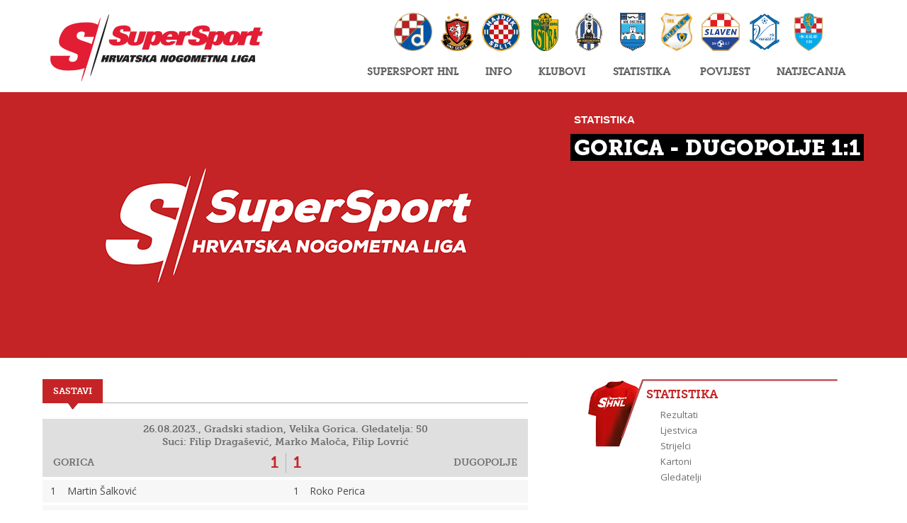

--- FILE ---
content_type: text/html; charset=utf-8
request_url: https://hnl.hr/matches/78280121/gorica-dugopolje-1-1/
body_size: 42983
content:
<!DOCTYPE html>

<html xmlns="http://www.w3.org/1999/xhtml" lang="hr">
<head><title>
	Gorica - Dugopolje 1:1 - SuperSport HNL
</title><meta http-equiv="X-UA-Compatible" content="IE=Edge" /><meta charset="UTF-8" /><meta name="viewport" content="width=device-width, initial-scale=1" /><link rel="shortcut icon" href="/favicon2022.ico" />

	<script id="cookieyes" type="text/javascript" src="https://cdn-cookieyes.com/client_data/dd50b90cfa04088287d8aea2/script.js" data-lang="hr"></script>

	<!-- HTML5 shim and Respond.js IE8 support of HTML5 elements and media queries -->
	<!--[if lt IE 9]>
		<script src="/static/scripts/html5shiv.js"></script>
		<script src="/static/scripts/css3-mediaqueries.js"></script>
		<script src="/static/scripts/IE9.js"></script>
	<![endif]-->

	<!-- default CSS -->
	<link type="text/css" rel="stylesheet" href="/static/css/reset-min.css" />

	<!-- fonts -->
	<link type="text/css" rel="stylesheet" href="/static/fonts/letro.css" /><link type="text/css" rel="stylesheet" href="/static/fonts/museoslab.css" /><link href="https://fonts.googleapis.com/css?family=Open+Sans&amp;subset=latin,latin-ext" rel="stylesheet" type="text/css" />

	<!-- generic CSS -->
	<link type="text/css" rel="stylesheet" href="/static/css/main.css?ver=12b" /><link type="text/css" rel="stylesheet" href="/static/css/common.css?ver=12a" /><link type="text/css" rel="stylesheet" href="/static/css/commonparts.css?ver=12a" />

	<!-- other CSS -->
	<link type="text/css" rel="stylesheet" href="/static/css/controls/dropdown2.css" /><link type="text/css" rel="stylesheet" href="/static/css/controls/sidenav.css?v=1" />

	<!-- browser CSS -->
	<link type="text/css" rel="stylesheet" href="/static/css/browsers/chrome.css" />	

	<!-- scripts -->
	<script type="text/javascript" src="/static/scripts/jquery-1.10.2.min.js"></script>
	<script type="text/javascript" src="/static/scripts/jquery.selectbox-0.2.min.js"></script>
	<script type="text/javascript" src="/static/scripts/jquery.sidr.min.js"></script>
	<script type="text/javascript" src="/static/scripts/jquery.plugin.min.js"></script> 
	<script type="text/javascript" src="/static/scripts/jquery.countdown.min.js"></script>

    <!-- fancybox -->
	<script type="text/javascript" src="/static/scripts/fancybox2/jquery.fancybox.pack.js?v=2.1.5"></script>
	<link rel="stylesheet" type="text/css" href="/static/scripts/fancybox2/jquery.fancybox.css?v=2.1.5" media="screen" /><link rel="stylesheet" type="text/css" href="/static/scripts/fancybox2/helpers/jquery.fancybox-buttons.css?v=1.0.5" />
	<script type="text/javascript" src="/static/scripts/fancybox2/helpers/jquery.fancybox-buttons.js?v=1.0.5"></script>
	<link rel="stylesheet" type="text/css" href="/static/scripts/fancybox2/helpers/jquery.fancybox-thumbs.css?v=1.0.7" />
	<script type="text/javascript" src="/static/scripts/fancybox2/helpers/jquery.fancybox-thumbs.js?v=1.0.7"></script>
	<script type="text/javascript" src="/static/scripts/fancybox2/helpers/jquery.fancybox-media.js?v=1.0.6"></script>

	<!-- print -->
	<link type="text/css" rel="stylesheet" href="/static/css/print.css" media="print" />

	<!-- my scripts -->
	<script type="text/javascript" src="/static/scripts/main.js?ver=5"></script>

	
	<link type="text/css" rel="stylesheet" href="/static/css/pages/page.css?ver=2" />

	<script type="text/javascript" src="/static/scripts/gallery.js?ver=1"></script>
	<script type="text/javascript" src="/static/scripts/page.js?ver=5"></script>

	

	<link type="text/css" rel="stylesheet" href="/static/css/additional/match.css?ver=1" />



<!--	<script>
		(function (i, s, o, g, r, a, m) {
			i['GoogleAnalyticsObject'] = r; i[r] = i[r] || function () {
				(i[r].q = i[r].q || []).push(arguments)
			}, i[r].l = 1 * new Date(); a = s.createElement(o),
			m = s.getElementsByTagName(o)[0]; a.async = 1; a.src = g; m.parentNode.insertBefore(a, m)
		})(window, document, 'script', '//www.google-analytics.com/analytics.js', 'ga');

		ga('create', 'UA-8081915-16', 'auto');
		ga('send', 'pageview');
	</script>-->
	
	<!-- Google tag (gtag.js) -->
	<script async src="https://www.googletagmanager.com/gtag/js?id=G-BLLJKZ3JJT"></script>
	<script>
	  window.dataLayer = window.dataLayer || [];
	  function gtag(){dataLayer.push(arguments);}
	  gtag('js', new Date());

	  gtag('config', 'G-BLLJKZ3JJT');
	</script>


	<script type="text/javascript">
		function setCookie(c_name, value, exdays) {
			var exdate = new Date();
			exdate.setDate(exdate.getDate() + exdays);
			var c_value = escape(value) + ((exdays == null) ? "" : "; domain=hnl.hr; path=/; expires=" + exdate.toUTCString());
			document.cookie = c_name + "=" + c_value;
		}
	</script>
</head>
<body>
    <div id="fb-root"></div>
    <script>(function (d, s, id) {
        var js, fjs = d.getElementsByTagName(s)[0];
        if (d.getElementById(id)) return;
        js = d.createElement(s); js.id = id;
        js.src = "//connect.facebook.net/hr_HR/sdk.js#xfbml=1&appId=1984135598520529&version=v2.0";
        fjs.parentNode.insertBefore(js, fjs);
    }(document, 'script', 'facebook-jssdk'));</script>
	
	<div id="wrapper1">
		<div id="headerContainer" class="wrapper2 headerContainer" style="z-index:5000;">
			<div id="header">
				<div class="col1">
					<a href="/" id="hrefLogo" title="SuperSport HNL"><img class="imgHQ" id="logo" src="/static/images/common/hnl_hq_2023.png" data-hq="/static/images/common/hnl_hq_2023.png" alt="SuperSport HNL" /></a>
				</div>
				<div class="col2">
					<a id="simple-menu" href="#sidr"><img src="/static/images/common/togglemenu2022.png" alt="Prikaži izbornik" /></a>
					<div id="navContainer">
					<ul id="nav">
	<li style="width:154px;"><a class="nolink">SuperSport HNL</a>
		<div class="backWhite"></div>
		<div class="navItem" style="width:240px;">
			<ul>
				<li><a href="/supersport-hnl/raspored-i-rezultati/">Raspored i rezultati</a></li>
				<li><a href="/supersport-hnl/ljestvica/">Ljestvica</a></li>
                                <li><a href="https://shnlnagrade.hr/">SHNL nagrade</a></li>
				<li><a href="/supersport-hnl/delegiranje/">Delegiranje</a></li>
				<li><a href="/supersport-hnl/suci/">Suci</a></li>
				<li><a href="/supersport-hnl/akumulirane-opomene/">Akumulirane opomene</a></li>
<!--				<li><a href="/supersport-hnl/fair-play/">Fair-play</a></li>-->
				<li><a href="/supersport-hnl/licenciranje/">Licenciranje</a></li>
				<li><a href="/supersport-hnl/dokumenti/">Dokumenti</a></li>
				<li><a href="/supersport-hnl/o-natjecanju/">O natjecanju</a></li>
				<li class="last"><a href="/supersport-hnl/kontakt/">Kontakt</a></li>
			</ul>
		</div>
	</li>
	<li style="width:62px;"><a class="nolink">Info</a>
		<div class="backWhite"></div>
		<div class="navItem" style="width:240px;">
			<ul>
				<li><a href="/info/vijesti/">Vijesti</a></li>
				<li><a href="/info/priopcenja-za-javnost/">Priopćenja za javnost</a></li>
				<li><a href="https://www.instagram.com/supersporthnl/">Instagram</a></li>
				<li><a href="https://www.facebook.com/SuperSport-HNL-489496637884546" target="_blank">Facebook</a></li>
				<li><a href="https://twitter.com/SuperSportHNL" target="_blank">Twitter</a></li>
				<li><a href="/info/galerije/">Galerije</a></li>
<!--				<li><a href="/info/wallpaperi/">Wallpaperi</a></li>-->
				<li class="last"><a href="/info/arhiva/">Arhiva</a></li>
			</ul>
		</div>
	</li>
	<li style="width:92px;"><a href="/klubovi/">Klubovi</a>
		<div class="backWhite"></div>
		<div class="navItem" style="width:190px;">
			<ul>
			        <li><a href="/klubovi/dinamo/">Dinamo</a></li>
                                <li><a href="/klubovi/gorica/">Gorica</a></li>
				<li><a href="/klubovi/hajduk/">Hajduk</a></li>
				<li><a href="/klubovi/istra-1961/">Istra 1961</a></li>
				<li><a href="/klubovi/lokomotiva/">Lokomotiva</a></li>
				<li><a href="/klubovi/osijek/">Osijek</a></li>
				<li><a href="/klubovi/rijeka/">Rijeka</a></li>
				<li><a href="/klubovi/slaven-belupo/">Slaven Belupo</a></li>
				<li><a href="/klubovi/varazdin/">Varaždin</a></li>
				<li class="last"><a href="/klubovi/vukovar-1991/">Vukovar 1991</a></li>
			</ul>
		</div>
	</li>
	<li style="width:110px;"><a class="nolink">Statistika</a>
		<div class="backWhite"></div>
		<div class="navItem" style="width:160px;">
			<ul>
				<li><a href="/statistika/rezultati/">Rezultati</a></li>
				<li><a href="/statistika/ljestvica/">Ljestvica</a></li>
				<li><a href="/statistika/strijelci/">Strijelci</a></li>
<!--				<li><a href="/statistika/asistenti/">Asistenti</a></li>
				<li><a href="/statistika/nastupi/">Nastupi</a></li>-->
				<li><a href="/statistika/kartoni/">Kartoni</a></li>
				<li class="last"><a href="/statistika/gledatelji/">Gledatelji</a></li>
			</ul>
		</div>
	</li>
	<li style="width:95px;"><a class="nolink">Povijest</a>
		<div class="backWhite"></div>
		<div class="navItem" style="width:200px;">
			<ul>
				<li><a href="/povijest/pobjednici/">Pobjednici</a></li>
				<li><a href="/povijest/rezultati-i-poretci/">Rezultati i poretci</a></li>
				<li><a href="/povijest/medjusobni-susreti/">Međusobni susreti</a></li>
				<li class="last"><a href="/povijest/ljestvica-strijelaca/">Ljestvica strijelaca</a></li>
			</ul>
		</div>
	</li>
	<li style="width:120px;"><a class="nolink">Natjecanja</a>
		<div class="backWhite"></div>
		<div class="navItem" style="width:180px;">
			<ul>
				<li><a href="/natjecanja/pioniri/">Pioniri</a></li>
				<li><a href="/natjecanja/kadeti/">Kadeti</a></li>
				<li><a href="/natjecanja/juniori/">Juniori</a></li>
				<li class="last"><a href="https://semafor.hns.family/" target="_blank">HNS natjecanja</a></li>
<!--				<li><a href="/natjecanja/hrvatski-kup/">Hrvatski kup</a></li>
				<li><a href="/natjecanja/superkup/">Superkup</a></li>
				<li><a href="/natjecanja/2-hnl/">2. HNL</a></li>
				<li><a href="/natjecanja/3-hnl-istok/">3. HNL Istok</a></li>
				<li><a href="/natjecanja/3-hnl-jug/">3. HNL Jug</a></li>
				<li><a href="/natjecanja/3-hnl-zapad/">3. HNL Zapad</a></li>
				<li class="last"><a href="/natjecanja/1-hnlz/">1. HNLŽ</a></li>-->
			</ul>
		</div>
	</li>
</ul>
					<div class="clear"></div>
					</div>
					<div class="clear"></div>
				</div>
				<div style="clear:both;"></div>
				
				<div id="klubovi">
					<a title="Dinamo" href="/klubovi/dinamo/"><img src="/static/images/clubs/mq/dinamo.png" alt="Dinamo" /></a>
					<a title="Gorica" href="/klubovi/gorica/"><img src="/static/images/clubs/mq/gorica.png" alt="Gorica" /></a>
					<a title="Hajduk" href="/klubovi/hajduk/"><img src="/static/images/clubs/mq/hajduk.png" alt="Hajduk" /></a>
					<a title="Istra 1961" href="/klubovi/istra-1961/"><img src="/static/images/clubs/mq/istra.png" alt="Istra 1961" /></a>
					<a title="Lokomotiva" href="/klubovi/lokomotiva/"><img src="/static/images/clubs/mq/lokomotiva.png" alt="Lokomotiva" /></a>
					<a title="Osijek" href="/klubovi/osijek/"><img src="/static/images/clubs/mq/osijek.png" alt="Osijek" /></a>
					<a title="Rijeka" href="/klubovi/rijeka/"><img src="/static/images/clubs/mq/rijeka.png" alt="Rijeka" /></a>
					<a title="Slaven Belupo" href="/klubovi/slaven-belupo/"><img src="/static/images/clubs/mq/slaven.png" alt="Slaven Belupo" /></a>
					<a title="Varaždin" href="/klubovi/varazdin/"><img src="/static/images/clubs/mq/varazdin.png" alt="Varaždin" /></a>
					<a title="Vukovar 1991" href="/klubovi/vukovar-1991/"><img src="/static/images/clubs/mq/vukovar1991.png" alt="Vukovar 1991" /></a>
				</div>
				
			</div>
		</div>
		
	<div id="back2"></div>
	<div class="wrapper2" style="z-index:100;">
		<div id="news1" class="class2">
			<div id="news1titleback"></div><div id="news1title"><h4>Statistika</h4><h2><b> Gorica - Dugopolje 1:1</b></h2><h3 class="page"></h3></div><div id="news1imgContainer"><img id="news1img" src="/static/images/common/nophoto.png" alt="Gorica - Dugopolje 1:1" /></div>
			<ul id="social">
				<li><a href="https://www.facebook.com/SuperSport-HNL-489496637884546" target="_blank" title="Facebook"><img src="/static/images/icons/facebook_1.png" alt="Facebook" /></a></li>
				<li><a href="https://twitter.com/SuperSportHNL" target="_blank" title="Twitter"><img src="/static/images/icons/twitter_1.png" alt="Twitter" /></a></li>
				<li><a href="http://www.youtube.com/@hns.family" target="_blank" title="Youtube"><img src="/static/images/icons/youtube_1.png" alt="Youtube" /></a></li>
				<li><a href="http://instagram.com/hns_cff" target="_blank" title="Instagram"><img src="/static/images/icons/instagram_1.png" alt="Instagram" /></a></li>
<!--				<li><a href="https://vine.co/HNS" target="_blank" title="Vine"><img src="/static/images/icons/vine_1.png" alt="Vine" /></a></li>-->
				<li><a href="/rss/" target="_blank" title="RSS"><img src="/static/images/icons/rss.png" alt="RSS" /></a></li>
			</ul>
		</div>
		<div class="clear"></div>
		<div class="classicContent news page">
			<div class="col2">
				<form method="post" action="/matches/78280121/gorica-dugopolje-1-1/" id="frmPage">
<div class="aspNetHidden">
<input type="hidden" name="__VIEWSTATE" id="__VIEWSTATE" value="/[base64]/[base64]/[base64]/MRqAjRVS5jlpcPEafARrn" />
</div>

<div class="aspNetHidden">

	<input type="hidden" name="__VIEWSTATEGENERATOR" id="__VIEWSTATEGENERATOR" value="3989C74E" />
</div>
                <div id="pnlRightBefore">

</div>
				<div class="tabbedcontent"><input class="hiddenTabValue" type="hidden" value="0" id="hiddenTabovi" name="hiddenTabovi" /><ul class="tabs"><li class="active" data-tabnum="1">Sastavi<div class="imgArrow"></div></li></ul><div class="clear"></div><div class="tabcontent active" id="tabContent1"><div class="text contentText1"><table class="table1 match"><th class="info" colspan="4">26.08.2023., Gradski stadion, Velika Gorica. Gledatelja: 50<br />Suci: Filip Dragašević, Marko Maloča, Filip Lovrić<div class="clear;"></div><div class="rezLeft">Gorica<div class="rez">1</div></div><div class="rezRight">Dugopolje<div class="rez">1</div></div><div class="clear;"></div></th><tr><td>1</td><td>Martin Šalković</td><td>1</td><td>Roko Perica</td></tr><tr><td>22</td><td>Luka Dora<div class="zuti"></div>80'</td><td>8</td><td>Ivan Katić</td></tr><tr><td>28</td><td>Đuro Giulio Đekić</td><td>27</td><td>Roko Roić<div class="out"></div>60'</td></tr><tr><td>23</td><td>Ino Vuko<div class="zuti"></div>68'</td><td>28</td><td>Matej Bašić<div class="out"></div>46'</td></tr><tr><td>2</td><td>Lovro Cundeković</td><td>5</td><td>Toni Miljević<div class="zuti"></div>57'</td></tr><tr><td>20</td><td>Mateo Šimić<div class="out"></div>64'</td><td>11</td><td>Noa Polić<div class="out"></div>70'</td></tr><tr><td>26</td><td>Zvonimir Josić<div class="zuti"></div>39'<div class="out"></div>77'</td><td>9</td><td>Drago Šarić</td></tr><tr><td>8</td><td>Luka Kahlina<div class="out"></div>70'</td><td>21</td><td>Andrija Bašić</td></tr><tr><td>7</td><td>Patrik Đurašić<div class="gol"></div>37'<div class="out"></div>77'</td><td>14</td><td>Dominik Plazibat</td></tr><tr><td>9</td><td>Fran Krilić<div class="out"></div>46'</td><td>2</td><td>Duje Marin Buličić<div class="gol"></div>75'</td></tr><tr><td>6</td><td>Niko Tkalčević<div class="out"></div>70'</td><td>10</td><td>Mateo Smodlaka</td></tr><tr><th colspan="4">Pričuvni igrači</th></tr><tr><td>12</td><td>Karlo Matejčić</td><td>12</td><td>Filip Akrap</td></tr><tr><td>11</td><td>Fran Stunja<div class="in"></div>70'</td><td>25</td><td>Luka Vranješ<div class="in"></div>70'</td></tr><tr><td>5</td><td>Bruno Knežević<div class="in"></div>77'</td><td>17</td><td>Ivan Munivrana</td></tr><tr><td>19</td><td>Juraj Josip Radočaj<div class="in"></div>64'</td><td>16</td><td>Kristijan Ivan Kero</td></tr><tr><td>3</td><td>Lovro Dukić<div class="in"></div>70'</td><td>7</td><td>Karlo Martinović<div class="in"></div>46'</td></tr><tr><td>21</td><td>Ivan Paradžik<div class="zuti"></div>70'<div class="in"></div>46'</td><td>26</td><td>Bepo Bašić<div class="in"></div>60'</td></tr><tr><td>4</td><td>Josip Markov<div class="in"></div>77'</td><td>23</td><td>Ivan Zebić</td></tr><tr><th colspan="4">Treneri</th></tr><tr><td></td><td>Marko Radanić</td><td></td><td>Tomislav Brnadić</td></tr></table></div></div></div>
                <div id="pnlRightAfter">

</div>
				</form>
			</div>
			<div class="col1">
				<div class="backKosi2 dres mininav"><h2>Statistika</h2><ul><li><a href="/statistika/rezultati/">Rezultati</a></li><li><a href="/statistika/ljestvica/">Ljestvica</a></li><li><a href="/statistika/strijelci/">Strijelci</a></li><li><a href="/statistika/kartoni/">Kartoni</a></li><li><a href="/statistika/gledatelji/">Gledatelji</a></li></ul></div><div id="ljestvica" class="backKosi2 ljestvica"><h2>Ljestvica</h2><table class="col1Ljestvica"><tr><td>1.</td><td>Dinamo</td><td>30</td><td>+49</td><td>74</td></tr><tr><td>2.</td><td>Lokomotiva</td><td>30</td><td>+36</td><td>64</td></tr><tr><td>3.</td><td>Hajduk</td><td>30</td><td>+26</td><td>63</td></tr><tr><td>4.</td><td>Osijek</td><td>30</td><td>+20</td><td>55</td></tr><tr><td>5.</td><td>Istra 1961</td><td>30</td><td>+11</td><td>46</td></tr><tr><td>6.</td><td>Rijeka</td><td>30</td><td>+20</td><td>44</td></tr><tr><td>7.</td><td>Varaždin</td><td>30</td><td>+11</td><td>43</td></tr><tr><td>8.</td><td>Rudeš</td><td>30</td><td>-3</td><td>39</td></tr><tr><td>9.</td><td>Kustošija</td><td>30</td><td>-17</td><td>37</td></tr><tr><td>10.</td><td>Slaven Belupo</td><td>30</td><td>-6</td><td>36</td></tr><tr><td>11.</td><td>Mladost Ždralovi</td><td>30</td><td>-15</td><td>35</td></tr><tr><td>12.</td><td>Sesvete</td><td>30</td><td>-15</td><td>33</td></tr><tr><td>13.</td><td>Gorica</td><td>30</td><td>-15</td><td>32</td></tr><tr><td>14.</td><td>Šibenik</td><td>30</td><td>-20</td><td>32</td></tr><tr><td>15.</td><td>Dugopolje</td><td>30</td><td>-26</td><td>28</td></tr><tr><td>16.</td><td>Cibalia</td><td>30</td><td>-56</td><td>17</td></tr></table></div><div class="backKosi2 documents"><h2>Najnovije vijesti</h2><ul><li><h3>03.12.2025.</h3><h2><a href="/news/30378/rijeka-i-varazdin-upotpunili-popis-cetvrtfinalista-kupa/">Rijeka i Varaždin upotpunili popis četvrtfinalista Kupa</a></h2></li><li><h3>02.12.2025.</h3><h2><a href="/news/30372/sudacka-analiza-15-kola-supersport-hnl-a/">Sudačka analiza 15. kola SuperSport HNL-a</a></h2></li><li><h3>02.12.2025.</h3><h2><a href="/news/30371/duvnjak-rekao-sam-u-sebi-ili-pucaj-ili-trci-natrag-u-obranu/">Duvnjak: “Rekao sam u sebi: Ili pucaj, ili trči natrag u obranu...” </a></h2></li><li><h3>01.12.2025.</h3><h2><a href="/news/30367/dinamo-pobjedom-kod-gorice-preuzeo-vrh-supersport-hnl-a/">Dinamo pobjedom kod Gorice preuzeo vrh SuperSport HNL-a</a></h2></li><li><h3>30.11.2025.</h3><h2><a href="/news/30360/lokomotiva-i-rijeka-rezirale-novi-remi-u-15-kolu/">Lokomotiva i Rijeka režirale novi remi u 15. kolu</a></h2></li></ul></div>
				<div class="clear"></div>
			</div>
			<div class="clear"></div>
		</div>
	</div>
	

		<div id="footerContainer">
			<div class="wrapper2">
				<div id="footer">
					<div id="linkovi">
					<ul>
						<li class="st1">
	<br />
	<h2>SuperSport HNL</h2>
	<a href="/supersport-hnl/raspored-i-rezultati/">Raspored i rezultati</a><br />
	<a href="/supersport-hnl/ljestvica/">Ljestvica</a><br />
<a href="https://shnlnagrade.hr/">SHNL nagrade</a><br />
	<a href="/supersport-hnl/delegiranje/">Delegiranje</a><br />
	<a href="/supersport-hnl/suci/">Suci</a><br />
	<a href="/supersport-hnl/akumulirane-opomene/">Akumulirane opomene</a><br />
<!--	<a href="/supersport-hnl/fair-play/">Fair-play</a><br />-->
	<a href="/supersport-hnl/licenciranje/">Licenciranje</a><br />
	<a href="/supersport-hnl/dokumenti/">Dokumenti</a><br />
	<a href="/supersport-hnl/o-natjecanju/">O natjecanju</a><br />
	<a href="/supersport-hnl/kontakt/">Kontakt</a><br />
	<h2>Natjecanja</h2>
	<a href="/natjecanja/pioniri/">Pioniri</a><br />
	<a href="/natjecanja/kadeti/">Kadeti</a><br />
<a href="/natjecanja/juniori/">Juniori</a><br />
	<a href="https://semafor.hns.family/" target="_blank">HNS Semafor</a>
</li>
<li class="st2">
	<br />
	<h2>Info</h2>
	<a href="/info/vijesti/">Vijesti</a><br />
	<a href="/info/priopcenja-za-javnost/">Priopćenja za javnost</a><br />
	<a href="https://hns.family/vijesti/24774/svi-smo-jedna-obitelj/">Anti-rasizam</a><br />
	<a href="/info/galerije/">Galerije</a><br />
	<a href="/info/arhiva/">Arhiva</a><br />
	<h2>Statistika</h2>
	<a href="/statistika/rezultati/">Rezultati</a><br />
	<a href="/statistika/ljestvica/">Ljestvica</a><br />
	<a href="/statistika/strijelci/">Strijelci</a><br />
	<h2>Povijest</h2>
	<a href="/povijest/pobjednici/">Pobjednici</a><br />
	<a href="/povijest/ljestvica-strijelaca/">Ljestvica strijelaca</a>
</li>
<li class="st3">
	<br />
	<h2>Klubovi</h2>
	<a href="/klubovi/dinamo/">Dinamo</a><br />
	<a href="/klubovi/gorica/">Gorica</a><br />
	<a href="/klubovi/hajduk/">Hajduk</a><br />
	<a href="/klubovi/istra-1961/">Istra 1961</a><br />
	<a href="/klubovi/lokomotiva/">Lokomotiva</a><br />
	<a href="/klubovi/osijek/">Osijek</a><br />
	<a href="/klubovi/rijeka/">Rijeka</a><br />
	<a href="/klubovi/slaven-belupo/">Slaven Belupo</a><br />
	<a href="/klubovi/varazdin/">Varaždin</a><br />
        <a href="/klubovi/vukovar-1991/">Vukovar 1991</a><br />
	<br />
	<h2>Uvjeti</h2>
	<a href="/info/opci-uvjeti-koristenja/">Opći uvjeti korištenja</a><br />
<a href="/info/privatnost-korisnika-i-kolacici/">Privatnost korisnika i kolačići</a><br />

</li>
						<li class="st4">
							<br />
							<ul>
								<li class="r2">
									<ul>
										<li><a href="https://www.supersport.hr/sport" target="_blank"><img src="/static/images/common/partneri/supersport.png" alt="SuperSport" /></a></li><li><a href="https://www.uhlsport.com/en/" target="_blank"><img src="/static/images/common/partneri/uhlsport.png" alt="Uhlsport" /></a></li><li style="width:0;display:block;"></li><li><a href="https://sorare.com/football/leagues/1-hnl" target="_blank"><img src="/static/images/common/partneri/sorare.png" alt="Sorare" /></a></li><li><a title="Panini" href="https://paninistore.com/shp_int_en/" target="_blank"><img src="/static/images/common/partneri/panini.png" alt="Panini" /></a></li>
									</ul>
								</li>
								<li class="r1">
									<ul>
										<li>
											<b>Hrvatski nogometni savez</b><br />
											Ulica grada Vukovara 269 A<br />
											10000 Zagreb<br />
											Hrvatska / Croatia<br />											
										</li>
										<li>
											T: +385 1 2361555, F: +385 1 2441500<br />
											E: <a href="mailto:info@hns.family">info@hns.family</a>, W: <a href="https://hns.family/">hns.family</a><br />
											IBAN: HR2523400091100187844<br />
											OIB: 08516152078

										</li>
									</ul>
								</li>
								<li class="r3">
									<ul>
										<li>
											<a href="https://www.fifa.com/" target="_blank" title="FIFA"><img src="/static/images/common/footer/fifa2.gif" alt="FIFA" /></a>
											<a href="https://www.uefa.com/" target="_blank" title="UEFA"><img src="/static/images/common/footer/uefa2.gif" alt="UEFA" /></a>
										</li>
										<li>											
											<a href="https://hns.family/" target="_blank" title="Hrvatski nogometni savez"><img src="/static/images/common/footer/hns.gif" alt="Hrvatski nogometni savez" style="margin-top:-5px;" /></a>
										</li>
										<li>
											<h2>Pratite nas:</h2>
											<ul id="social2">
												<li><a href="https://www.facebook.com/SuperSport-HNL-489496637884546" target="_blank" title="Facebook"><img src="/static/images/icons/facebook_2.png" alt="Facebook" /></a></li>
												<li><a href="https://twitter.com/SuperSportHNL" target="_blank" title="Twitter"><img src="/static/images/icons/twitter_2.png" alt="Twitter" /></a></li>
												<li><a href="https://www.instagram.com/supersporthnl/" target="_blank" title="Instagram"><img src="/static/images/icons/instagram_2.png" alt="Instagram" /></a></li>
											</ul>
										</li>
									</ul>
								</li>
							</ul>
						</li>
					</ul>
					<div class="clear"></div>
					</div>
				</div>
			</div>
		</div>
	</div>
	<div id="sidr">
	</div>
</body>
</html>


--- FILE ---
content_type: text/css
request_url: https://hnl.hr/static/fonts/letro.css
body_size: 246
content:
/* Generated by Font Squirrel (http://www.fontsquirrel.com) on November 21, 2013 */



@font-face {
    font-family: 'letroregularregular';
    src: url('letro-webfont.eot');
    src: url('letro-webfont.eot?#iefix') format('embedded-opentype'),
         url('letro-webfont.woff') format('woff'),
         url('letro-webfont.ttf') format('truetype');
    font-weight: normal;
    font-style: normal;

}

--- FILE ---
content_type: text/css
request_url: https://hnl.hr/static/fonts/museoslab.css
body_size: 947
content:
/* Generated by Font Squirrel (http://www.fontsquirrel.com) on November 18, 2013 */



@font-face {
    font-family: 'museoslab500';
    src: url('museo_slab_500-webfont.eot');
    src: url('museo_slab_500-webfont.eot?#iefix') format('embedded-opentype'),
         url('museo_slab_500-webfont.woff') format('woff'),
         url('museo_slab_500-webfont.ttf') format('truetype');
    font-weight: normal;
    font-style: normal;

}




@font-face {
    font-family: 'museoslab700';
    src: url('museo_slab_700-webfont.eot');
    src: url('museo_slab_700-webfont.eot?#iefix') format('embedded-opentype'),
         url('museo_slab_700-webfont.woff') format('woff'),
         url('museo_slab_700-webfont.ttf') format('truetype');
    font-weight: normal;
    font-style: normal;

}




@font-face {
    font-family: 'museoslab900';
    src: url('museo_slab_900-webfont.eot');
    src: url('museo_slab_900-webfont.eot?#iefix') format('embedded-opentype'),
         url('museo_slab_900-webfont.woff') format('woff'),
         url('museo_slab_900-webfont.ttf') format('truetype');
    font-weight: normal;
    font-style: normal;

}

--- FILE ---
content_type: text/css
request_url: https://hnl.hr/static/css/main.css?ver=12b
body_size: 17497
content:
@charset "UTF-8";
* {
  box-sizing: border-box;
  -moz-box-sizing: border-box;
  -webkit-box-sizing: border-box;
  -webkit-font-smoothing: antialiased;
  margin: 0;
  padding: 0;
}

ul#social {
  display: none;
}

body {
  position: relative;
}

.clear {
  clear: both;
}

.hidden {
  display: none;
}

b, strong {
  font-weight: bold;
}

em, i {
  font-style: italic;
}

#wrapper1 {
  min-width: 320px;
  overflow: hidden;
  position: relative;
}

.wrapper2 {
  position: relative;
  margin: 0 auto;
  min-width: 320px;
  clear: both;
  z-index: 22;
}

/* header i navigacija */
.wrapper2 > #header {
  height: 130px;
}

.wrapper2 > #header > #toolbar {
  display: none;
}

.wrapper2 > #header > .col1 img#logo {
  margin-top: 20px;
  margin-left: 10px;
  width: 300px;
}

.wrapper2 > #header > .col2 #navMobile {
  display: none;
}

#sidr-id-navMobile {
  display: block;
  position: relative;
  text-align: center;
  margin-top: 10px;
}

#sidr-id-navMobile a {
  color: white;
  text-decoration: none;
  padding-left: 12px;
  padding-right: 12px;
}

.wrapper2 > #header > #nextmatch {
  display: none;
}

/* footer */
#wrapper1 > #footerContainer {
  background-color: #eeeeee;
  background-image: url("/static/images/common/backFooterTop.gif");
  background-position: center top;
  background-repeat: no-repeat;
}

.wrapper2 > #footer > #linkovi a {
  color: #6d6e71;
}

.wrapper2 > #footer > #linkovi > ul > li.st1 a,
.wrapper2 > #footer > #linkovi > ul > li.st2 a,
.wrapper2 > #footer > #linkovi > ul > li.st3 a {
  text-decoration: none;
}
.wrapper2 > #footer > #linkovi > ul > li.st1 a:hover,
.wrapper2 > #footer > #linkovi > ul > li.st2 a:hover,
.wrapper2 > #footer > #linkovi > ul > li.st3 a:hover {
  text-decoration: underline;
}

.wrapper2 > #footer > #linkovi > ul > li.st1 a:hover,
.wrapper2 > #footer > #linkovi > ul > li.st2 a:hover,
.wrapper2 > #footer > #linkovi > ul > li.st3 a:hover {
  text-decoration: none;
}
.wrapper2 > #footer > #linkovi > ul > li.st1 a:hover:hover,
.wrapper2 > #footer > #linkovi > ul > li.st2 a:hover:hover,
.wrapper2 > #footer > #linkovi > ul > li.st3 a:hover:hover {
  text-decoration: underline;
}

.wrapper2 > #footer > #linkovi > ul {
  clear: both;
  line-height: 18px;
}

.wrapper2 > #footer > #linkovi > ul > li.st4 > ul > li.r3 {
  height: 90px;
  position: relative;
}

.wrapper2 > #footer > #linkovi > ul > li.st4 > ul > li.r2 {
  text-align: center;
}
.wrapper2 > #footer > #linkovi > ul > li.st4 > ul > li.r2 > ul {
  margin-top: 20px;
  margin-bottom: 20px;
  margin-left: auto;
  margin-right: auto;
  display: inline-block;
  vertical-align: middle;
}
.wrapper2 > #footer > #linkovi > ul > li.st4 > ul > li.r2 > ul > li {
  display: inline-block;
  margin-top: 10px;
  margin-bottom: 10px;
  width: 160px;
  text-align: center;
  vertical-align: middle;
}

.wrapper2 > #footer > #linkovi > ul > li.st4 > ul > li.r3 {
  padding-top: 20px;
  border-top: 1px solid #dc4042;
  /*	padding-left:10%;*/
}

.wrapper2 > #footer > #linkovi > ul > li.st4 > ul > li.r3 ul li {
  float: left;
  height: 111px;
  width: 33.3%;
  text-align: center;
}

.wrapper2 > #footer > #linkovi > ul > li.st4 > ul > li.r3 > ul > li:nth-child(1) {
  border-right: 1px solid #AEAEAE;
}

.wrapper2 > #footer > #linkovi > ul > li.st4 > ul > li.r3 ul li img {
  display: block;
  margin-left: auto;
  margin-right: auto;
}

.wrapper2 > #footer > #linkovi > ul > li.st4 > ul > li.r3 > ul > li:nth-child(2) {
  border-right: 1px solid #AEAEAE;
}

.wrapper2 > #footer > #linkovi > ul > li.st4 > ul > li.r3 ul li:nth-child(3) {
  text-align: center;
  height: 135px;
}

.wrapper2 > #footer > #linkovi > ul > li.st4 > ul > li.r3 > ul > li:nth-child(3) > img {
  margin-top: 45px;
}

/*.wrapper2 > #footer > #linkovi > ul > li.st4 > ul > li.r3 img
{
	vertical-align:top;
	padding-right:25px;
	padding-left:0px;
}*/
.wrapper2 > #footer > #linkovi > ul > li.st4 > ul > li.r1 {
  border-top: 1px solid #dc4042;
}

.wrapper2 > #footer > #linkovi > ul > li.st4 > ul > li.r1 > ul {
  clear: both;
  padding-top: 16px;
  padding-left: 5%;
}

.wrapper2 > #footer > #linkovi > ul > li.st4 > ul > li.r1 > ul > li {
  text-align: left;
  color: #7c7c7c;
  font-family: "Open Sans", Arial;
  font-size: 14px;
  line-height: 19px;
}

.wrapper2 > #footer > #linkovi > ul > li.st4 > ul > li.r3 ul#social2 {
  z-index: 10;
  clear: both;
  text-align: center;
  margin-left: auto;
  margin-right: auto;
  display: inline-block;
}

.wrapper2 > #footer > #linkovi > ul > li.st4 > ul > li.r3 ul#social2 > li {
  margin-bottom: 7px;
  display: inline-block;
  width: 54px;
  text-align: center;
}

.wrapper2 > #footer > #linkovi > ul > li.st4 > ul > li.r3 ul#social2 > li img {
  display: inline-block;
  margin-left: auto;
  margin-right: auto;
  margin-top: 20px;
}

.wrapper2 > #footer > #linkovi > ul > li.st4 > ul > li.r3 h2 {
  font-family: MuseoSlab700;
  color: #626262;
  text-transform: uppercase;
  margin-top: 20px;
}

/* srednji sadržaj sa stupcima */
.wrapper2 > .classicContent > .col1 {
  width: 30%;
  float: left;
}

.wrapper2 > .classicContent.news {
  margin-top: 30px;
  margin-bottom: 40px;
}

.wrapper2 > .classicContent > .col2 {
  background-color: white;
  float: left;
  position: relative;
  min-width: 700px;
  width: 70%;
  /*	padding-bottom:40px;*/
}

.wrapper2 > .classicContent > .col1 {
  width: 340px;
  margin-top: 0px;
}

@media screen and (max-width: 639px) {
  #wrapper1,
.wrapper2 {
    min-width: 320px;
  }

  /* header */
  .wrapper2 > #header > .col2 #nav {
    display: none;
  }

  .wrapper2 > #header {
    height: 70px;
  }

  .wrapper2 > #header > .col1 img#logo {
    width: 170px;
    margin-top: 10px;
  }

  .wrapper2 > #header > .col2 > a#simple-menu {
    position: absolute;
    top: 15px;
    right: 10px;
  }

  .wrapper2 > #header > .col2 > a#simple-menu img {
    display: block;
    width: 40px;
    height: 40px;
  }

  /* footer */
  .wrapper2 > #footer > #linkovi > ul > li.st1,
.wrapper2 > #footer > #linkovi > ul > li.st2,
.wrapper2 > #footer > #linkovi > ul > li.st3 {
    display: none;
  }

  .wrapper2 > #footer > #sponzori {
    max-width: 320px;
    margin-left: auto;
    margin-right: auto;
  }

  .wrapper2 > #footer > #sponzori img {
    margin-bottom: 10px;
  }

  .wrapper2 > #footer > #linkovi > ul {
    max-width: 320px;
    margin-left: auto;
    margin-right: auto;
  }

  .wrapper2 > #footer > #linkovi > ul > li.st4 > ul > li.r1 {
    padding-bottom: 5px;
  }

  .wrapper2 > #footer > #linkovi > ul > li.st4 > ul > li.r3 ul li {
    width: 50%;
  }

  .wrapper2 > #footer > #linkovi > ul > li.st4 > ul > li.r3 ul li:nth-child(2) {
    border-right: none;
  }

  .wrapper2 > #footer > #linkovi > ul > li.st4 > ul > li.r3 ul li:nth-child(3) {
    width: 100%;
    height: 115px;
  }

  .wrapper2 > #footer > #linkovi > ul > li.st4 > ul > li.r3 ul li:nth-child(3) img {
    margin-top: 25px;
  }

  /*	.wrapper2 > #footer > #linkovi > ul > li.st4 > ul > li.r3
  {
  	text-align:center;
  }

  .wrapper2 > #footer > #linkovi > ul > li.st4 > ul > li.r3 img + img
  {
  	padding-left:20px;
  	border-left:1px solid #aeaeae;
  }

  .wrapper2 > #footer > #linkovi > ul > li.st4 > ul > li.r3 img.budiponosan
  {
  	clear:both;
  	padding-left:0px;
  	border-left:0px none;
  	display:block;
  	margin-left:auto;
  	margin-right:auto;
  	margin-top:35px;
  }*/
  .wrapper2 > #footer > #linkovi > ul > li.st4 > ul > li.r1 > ul > li {
    margin-bottom: 10px;
  }

  .wrapper2 > #footer > #linkovi > ul > li.st4 > ul > li.r3 > h2 {
    display: none;
  }

  /* srednji sadržaj sa stupcima */
  .wrapper2 > .classicContent.news > .col2 {
    float: none;
    position: relative;
    margin-left: 10px;
    margin-right: 10px;
    min-width: inherit;
    width: auto;
    max-width: none;
  }

  .wrapper2 > .classicContent > .col1 {
    margin-top: 30px;
  }
}
@media screen and (min-width: 640px) and (max-width: 1020px) {
  #wrapper1,
.wrapper2 {
    min-width: 640px;
  }

  /* header */
  .wrapper2 > #header > .col2 #nav {
    display: none;
  }

  .wrapper2 > #header {
    height: 140px;
  }

  .wrapper2 > #header > .col2 > a#simple-menu {
    position: absolute;
    top: 25px;
    right: 20px;
  }

  .wrapper2 > #header > .col2 > a#simple-menu img {
    display: block;
    width: 80px;
    height: 80px;
  }

  /* footer */
  .wrapper2 > #footer > #linkovi > ul > li.st1,
.wrapper2 > #footer > #linkovi > ul > li.st2,
.wrapper2 > #footer > #linkovi > ul > li.st3 {
    display: none;
  }

  .wrapper2 > #footer > #sponzori {
    line-height: 40px;
  }

  .wrapper2 > #footer > #linkovi > ul {
    max-width: 525px;
    margin-left: auto;
    margin-right: auto;
  }

  .wrapper2 > #footer v > ul > li.st4 > ul {
    width: 100%;
  }

  .wrapper2 > #footer > #linkovi > ul > li.st4 > ul > li.r1 {
    height: 110px;
  }

  /*	.wrapper2 > #footer > #linkovi > ul > li.st4 > ul > li.r3 img
  {
  	border-right:1px solid #aeaeae;
  }

  .wrapper2 > #footer > #linkovi > ul > li.st4 > ul > li.r3 img + img
  {
  	padding-left:25px;
  }

  .wrapper2 > #footer > #linkovi > ul > li.st4 > ul > li.r3 img + img + img
  {
  	border-right:0px none;
  }

  .wrapper2 > #footer > #linkovi > ul > li.st4 > ul > li.r3 img.budiponosan
  {
  	padding-right:0px;
  	margin-top:21px;
  }*/
  .wrapper2 > #footer > #linkovi > ul > li.st4 > ul > li.r1 > ul > li {
    float: left;
    width: 45%;
    padding-left: 5%;
    padding-right: 0%;
    white-space: nowrap;
  }

  .wrapper2 > #footer > #linkovi > ul > li.st4 > ul > li.r1 > ul > li + li {
    width: 50%;
    padding-left: 0px;
    white-space: nowrap;
  }

  /* srednji sadržaj sa stupcima */
  .wrapper2 > .classicContent.news > .col2 {
    float: none;
    position: relative;
    margin-left: 20px;
    margin-right: 20px;
    min-width: inherit;
    width: auto;
    max-width: none;
  }

  .wrapper2 > .classicContent.news > .col1 {
    width: auto;
    float: none;
    margin-top: 40px;
  }

  .wrapper2 > .classicContent.news > .col1 .backKosi1,
.wrapper2 > .classicContent > .col1 .backKosi2 {
    margin-left: 15px !important;
    float: left;
  }
}
@media screen and (min-width: 1020px) {
  a#simple-menu {
    display: none;
  }

  .sidr {
    display: none !important;
  }

  #wrapper1,
.wrapper2 {
    min-width: 1020px;
  }

  .wrapper2 {
    max-width: 1160px;
  }

  /* header i navigacija */
  .wrapper2 > #header {
    /*		overflow:hidden;*/
    z-index: 5000;
  }

  .wrapper2 > #header > #nextmatch {
    display: block;
    position: absolute;
    right: 320px;
    white-space: nowrap;
    top: 0px;
    font-family: MuseoSlab700;
    font-size: 12px;
    text-align: center;
    padding-top: 3px;
    padding-left: 34px;
    padding-right: 4px;
    background-image: url("/static/images/common/backToolbar3.gif");
    background-repeat: no-repeat;
    background-position: 0px 0px;
    line-height: 13px;
  }

  .wrapper2 > #header > #nextmatch h3 {
    color: #c52426;
    text-transform: uppercase;
  }

  .wrapper2 > #header > #nextmatch h4 {
    color: #808080;
  }

  .wrapper2 > #header > #toolbar {
    width: 320px;
    /*		width:120px;*/
    height: 28px;
    position: absolute;
    background-image: url("/static/images/common/toolbar2.gif");
    background-position: right 0px;
    top: 0px;
    right: 0px;
    display: block;
    background-repeat: no-repeat;
  }

  .wrapper2 > #header > #toolbar #arhivaInputTop {
    width: 120px;
    font-size: 10px;
    font-family: "Open Sans", Arial;
    color: #666666;
    padding: 2px;
    margin-top: 4px;
    text-align: center;
    border: 0px none;
    margin-left: 29px;
  }

  .wrapper2 > #header > #toolbar a {
    display: block;
    position: absolute;
    top: 0px;
    width: 40px;
    height: 28px;
  }

  .wrapper2 > #header > #toolbar a.search {
    right: 110px;
  }

  .wrapper2 > #header > #toolbar a.hrvatski {
    right: 65px;
    /*		left:10px;*/
  }

  .wrapper2 > #header > #toolbar a.english {
    right: 20px;
    /*		left:55px;*/
  }

  .wrapper2 > #header > .col1 {
    float: left;
  }

  .wrapper2 > #header > .col2 {
    width: 694px;
    float: right;
    /*		text-align:right;*/
  }

  .wrapper2 > #header > .col1 img#logo {
    margin-left: 11px;
    display: block;
  }

  .wrapper2 > #header > .col2 #nav {
    font-family: "letroregularregular", "MuseoSlab700";
    font-size: 15px;
    margin-top: 85px;
    /*		height:30px;*/
    margin-right: 0px;
    margin-left: auto;
    /*		overflow:hidden;*/
    float: left;
    z-index: 5000;
    height: 40px;
  }

  .wrapper2 > #header > .col2 #nav > li {
    /*		margin-left:8px;*/
    margin-right: 13px;
    float: left;
    height: 30px;
    line-height: 30px;
    text-indent: 13px;
    position: relative;
  }

  .wrapper2 > #header > .col2 #nav > li.last {
    margin-right: 5px;
  }

  .wrapper2 > #header > .col2 #nav > li > a,
.wrapper2 > #header > .col2 #nav > li > span.nolink {
    cursor: pointer;
    color: #626262;
    text-decoration: none;
    position: relative;
    z-index: 100;
  }

  .wrapper2 > #header > .col2 #nav > a:hover {
    color: #c52426;
    border-bottom: 4px solid #c52426;
  }

  .wrapper2 > #header > .col2 #nav > li .backWhite {
    position: absolute;
    top: 0px;
    width: 100%;
    height: 30px;
    background-color: white;
  }

  .wrapper2 > #header > .col2 #nav > li .navItem {
    display: none;
    background-color: white;
    color: #808080;
    z-index: 6000;
    -webkit-box-shadow: 2px 9px 10px 3px rgba(0, 0, 0, 0.3);
    -moz-box-shadow: 2px 9px 10px 3px rgba(0, 0, 0, 0.3);
    box-shadow: 2px 9px 10px 3px rgba(0, 0, 0, 0.3);
  }

  .wrapper2 > #header > .col2 #nav .navItem > ul > li {
    text-indent: 0px;
    border-top: 1px solid #efefef;
    border-bottom: 1px solid #f8f8f8;
  }

  .wrapper2 > #header > .col2 #nav .navItem > ul > li > ul {
    text-indent: 14px;
  }

  .wrapper2 > #header > .col2 #nav .navItem > ul > li > ul > li {
    border-top: 0px none;
    border-bottom: 0px none;
  }

  .wrapper2 > #header > .col2 #nav .navItem > ul > li > ul > li a {
    height: 26px;
    line-height: 26px;
    font-size: 13px;
  }

  .wrapper2 > #header > .col2 #nav .navItem > ul > li > ul > li.last a {
    margin-bottom: 4px;
  }

  .wrapper2 > #header > .col2 #nav .navItem > ul > li > ul a {
    border-top: 0px none;
    border-bottom: 0px none;
  }

  .wrapper2 > #header > .col2 #nav .navItem > ul > li.last {
    border-bottom: 0px none;
  }

  .wrapper2 > #header > .col2 #nav > li:hover {
    -webkit-box-shadow: 2px 3px 10px 3px rgba(0, 0, 0, 0.3);
    -moz-box-shadow: 2px 3px 10px 3px rgba(0, 0, 0, 0.3);
    box-shadow: 2px 3px 10px 3px rgba(0, 0, 0, 0.3);
  }

  .wrapper2 > #header > .col2 #nav > li:hover .navItem {
    display: block;
  }

  .wrapper2 > #header > .col2 #nav > li .navItem a {
    color: #808080;
    text-decoration: none;
    display: block;
    line-height: 37px;
    height: 37px;
    padding-left: 14px;
  }

  .wrapper2 > #header > .col2 #nav > li .navItem a:hover {
    background-color: #c52426;
    color: white;
  }

  /* footer */
  .wrapper2 > #footer > #sponzori {
    padding-bottom: 30px;
  }

  .wrapper2 > #footer > #linkovi > ul > li.st1,
.wrapper2 > #footer > #linkovi > ul > li.st2,
.wrapper2 > #footer > #linkovi > ul > li.st3 {
    padding-left: 5px;
    width: 17%;
    font-family: "Open Sans", Arial;
    font-size: 13px;
    color: #6d6e71;
    float: left;
  }

  .wrapper2 > #footer > #linkovi > ul > li > h2 {
    color: #626262;
    font-family: MuseoSlab700;
    font-size: 13px;
    text-transform: uppercase;
    margin-top: 15px;
    margin-bottom: 3px;
  }

  .wrapper2 > #footer > #linkovi > ul > li.st4 {
    float: right;
    width: 45%;
  }

  .wrapper2 > #footer > #linkovi > ul > li.st4 > ul > li.r3 {
    height: 82px;
  }

  .wrapper2 > #footer > #linkovi > ul > li.st4 > ul > li.r3 img {
    /*		padding-right: 4%;
    border-right:1px solid #aeaeae;*/
  }

  .wrapper2 > #footer > #linkovi > ul > li.st4 > ul > li.r3 img + img {
    /*		padding-left: 4%;*/
  }

  .wrapper2 > #footer > #linkovi > ul > li.st4 > ul > li.r3 img.budiponosan {
    /*		padding-right:0px;
    margin-top:35px;
    border-right:0px none;*/
  }

  .wrapper2 > #footer > #linkovi > ul > li.st4 > ul > li.r1 {
    height: 110px;
  }

  .wrapper2 > #footer > #linkovi > ul > li.st4 > ul > li.r1 > ul > li {
    float: left;
    width: 45%;
    padding-left: 5%;
    padding-right: 0%;
    white-space: nowrap;
  }

  .wrapper2 > #footer > #linkovi > ul > li.st4 > ul > li.r1 > ul > li + li {
    width: 50%;
    padding-left: 0px;
    white-space: nowrap;
  }

  .wrapper2 > #footer > #linkovi > ul > li.st4 > ul > li.r3 > ul#social2 {
    top: 18px;
    left: 240px;
  }

  .wrapper2 > .classicContent.news > .col2 {
    /*		float:right;*/
    position: relative;
    margin-right: 77px;
    min-width: inherit;
    max-width: 685px;
  }
}
@media screen and (min-width: 960px) and (max-width: 1118px) {
  /* ovo je samo za 1024 rezolucije */
  .wrapper2 > .classicContent.news > .col1 {
    width: 350px;
  }

  .wrapper2 > .classicContent.news > .col2 {
    float: none;
    position: relative;
    margin-left: 5px;
    min-width: inherit;
    max-width: 645px;
  }

  .wrapper2 > #header > .col2 #nav > li {
    text-indent: 10px;
    margin-right: 10px;
  }
}
@media screen and (min-width: 1118px) {
  .wrapper2 > .classicContent > .col1 {
    width: 32.5%;
  }

  .wrapper2 > .classicContent > .col2 {
    width: 67.5%;
  }

  .wrapper2 > #header > .col2 {
    width: 715px;
  }

  .wrapper2 > #header > .col2 > ul#nav {
    float: none;
  }

  .wrapper2 > #header > .col2 > ul#nav > li {
    /*		margin-left:13px;
    margin-right:17px;*/
  }
}


--- FILE ---
content_type: text/css
request_url: https://hnl.hr/static/css/common.css?ver=12a
body_size: 14120
content:
div.fancyDropDownContainer {
  /*	height:57px;
  padding-left:8px;*/
  margin-left: 8px;
}

div.linkRight275 {
  display: block;
  width: 251px;
  height: 33px;
  background-image: url("/static/images/common/backLinkRight275noshadow.png");
  background-position: 0px 0px;
  background-repeat: no-repeat;
  position: relative;
  margin-left: 8px;
  margin-top: 8px;
  margin-bottom: 14px;
  -webkit-box-shadow: 5px 5px 16px -7px rgba(0, 0, 0, 0.75);
  -moz-box-shadow: 5px 5px 16px -7px rgba(0, 0, 0, 0.75);
  box-shadow: 5px 5px 16px -7px rgba(0, 0, 0, 0.75);
}

div.linkRight275 a {
  display: block;
  width: 250px;
  height: 33px;
  font-family: MuseoSlab700;
  font-size: 13px;
  text-transform: uppercase;
  color: #b4b4b4;
  text-decoration: none;
  text-indent: 12px;
  line-height: 33px;
  position: absolute;
}

div.linkRight120 {
  display: block;
  width: 120px;
  height: 33px;
  background-image: url("/static/images/common/backLinkRight120noshadow.png");
  background-position: 0px 0px;
  background-repeat: no-repeat;
  position: relative;
  margin-left: 8px;
  margin-top: 8px;
  margin-bottom: 14px;
  -webkit-box-shadow: 5px 5px 16px -7px rgba(0, 0, 0, 0.75);
  -moz-box-shadow: 5px 5px 16px -7px rgba(0, 0, 0, 0.75);
  box-shadow: 5px 5px 16px -7px rgba(0, 0, 0, 0.75);
}

div.linkRight120 a {
  display: block;
  width: 95px;
  height: 33px;
  font-family: MuseoSlab700;
  font-size: 13px;
  text-transform: uppercase;
  color: #b4b4b4;
  text-decoration: none;
  text-indent: 12px;
  line-height: 33px;
  position: absolute;
}

div.linkDown275 {
  display: block;
  width: 275px;
  height: 57px;
  background-image: url("/static/images/common/backLinkDown275.png");
  background-position: 0px 0px;
  background-repeat: no-repeat;
  position: relative;
}

div.linkDown275 a {
  display: block;
  width: 250px;
  height: 32px;
  font-family: MuseoSlab700;
  font-size: 13px;
  text-transform: uppercase;
  color: #b4b4b4;
  text-decoration: none;
  text-indent: 12px;
  line-height: 32px;
  position: absolute;
  top: 8px;
  left: 8px;
}

div.linkDown355 {
  display: block;
  width: 355px;
  height: 57px;
  background-image: url("/static/images/common/backLinkDown355.png");
  background-position: 0px 0px;
  background-repeat: no-repeat;
  position: relative;
}

div.linkDown355 a {
  display: block;
  width: 330px;
  height: 32px;
  font-family: MuseoSlab700;
  font-size: 13px;
  text-transform: uppercase;
  color: #b4b4b4;
  text-decoration: none;
  text-indent: 12px;
  line-height: 32px;
  position: absolute;
  top: 8px;
  left: 8px;
}

.wrapper2 .backKosi1 {
  background-image: url("/static/images/common/backKosi1.png");
  background-position: 0px 0px;
  background-repeat: no-repeat;
  padding-top: 10px;
}

.wrapper2 .backKosi2 {
  background-position: 0px 0px;
  background-repeat: no-repeat;
  overflow: hidden;
  padding-left: 90px;
  left: -20px;
  width: 360px;
  margin-bottom: 40px;
  min-height: 100px;
}

.wrapper2 .backKosi2 > h2 {
  color: #7D7D7D;
  font-family: MuseoSlab500;
  font-size: 13px;
  height: 15px;
  line-height: 13px;
  margin-bottom: 9px;
  margin-top: 10px;
  text-transform: uppercase;
}

.wrapper2 .backKosi2 h3 {
  color: #c52426;
  font-family: MuseoSlab700;
  font-size: 20px;
  line-height: 20px;
  margin-top: 2px;
  text-transform: uppercase;
}

.wrapper2 .backKosi2 h4 {
  color: #6D6E71;
  font-family: MuseoSlab700;
  font-size: 20px;
  line-height: 20px;
  margin-top: 2px;
}

.wrapper2 .backKosi2 h5 {
  color: #6D6E71;
  font-family: "Open Sans", Arial;
  font-size: 14px;
  line-height: 14px;
  margin-top: 13px;
  text-transform: uppercase;
}

.wrapper2 .backKosi2 div.linkRight275 {
  margin-left: 0px;
  /*	margin-left:-10px;*/
}

.wrapper2 .backKosi2.ulaznice {
  background-image: url("/static/images/common/backKosiEmpty.png");
}

.wrapper2 .backKosi2.ulaznice img {
  width: 270px;
}

.wrapper2 .backKosi2.sljedeca {
  background-image: url("/static/images/common/backKosiSljedeca.png");
}

.wrapper2 .backKosi2.documents {
  background-image: url("/static/images/common/backKosiDokumenti.png");
}

.wrapper2 .backKosi2.dres {
  background-image: url("/static/images/common/backKosiDres4.png");
}

.wrapper2 .backKosi2.ljestvica {
  background-image: url("/static/images/common/backKosiLjestvica.png");
}

.wrapper2 .backKosi2.documents > h2,
.wrapper2 .backKosi2.ljestvica > h2,
.wrapper2 .backKosi2.dres > h2 {
  color: #c52426;
  font-family: MuseoSlab700;
  font-size: 17px;
  margin-left: 0;
  margin-top: 15px;
}

.wrapper2 .backKosi2.documents ul li {
  overflow: hidden;
  padding-bottom: 10px;
}

.wrapper2 .backKosi2.documents ul li + li {
  border-top: 1px solid #CCCCCC;
  padding-top: 4px;
}

.wrapper2 .backKosi2.documents ul li h2 {
  color: #c52426;
  font-family: MuseoSlab700;
  font-size: 17px;
  margin-left: 0;
  height: auto;
  line-height: 20px;
  margin-bottom: 0;
  margin-top: 0;
}

.wrapper2 .backKosi2.documents ul li h3 {
  color: #919191;
  font-family: Arial;
  font-size: 12px;
  line-height: 16px;
  margin-bottom: 2px;
  font-style: italic;
  text-transform: uppercase;
}

.wrapper2 .backKosi2.documents ul li h2 a {
  color: #c52426;
  font-family: MuseoSlab500;
  text-decoration: none;
}

.wrapper2 .backKosi2.documents ul li h2 a:hover {
  text-decoration: underline;
}

.wrapper2 .backKosi2.mininav ul li {
  font-size: 13px;
  color: #c52426;
  line-height: 22px;
  height: 22px;
  font-family: "Open Sans", Arial;
  line-height: 22px;
  text-indent: 20px;
}

.wrapper2 .backKosi2.mininav ul li.active {
  background-image: url("/static/images/common/arrowRightBlue2.gif");
  background-repeat: no-repeat;
  background-position: 1px 5px;
}

.wrapper2 .backKosi2.mininav ul li a {
  color: #6d6e71;
  text-decoration: none;
}

.wrapper2 .backKosi2.mininav ul li.active a {
  color: #c52426;
}

.wrapper2 .backKosi2.mininav ul li a:hover {
  text-decoration: underline;
  color: #c52426;
}

table.col1Ljestvica {
  width: 250px;
}

table.col1Ljestvica td {
  padding: 1px;
  font-family: "Open Sans", Arial;
  font-size: 14px;
  color: #6d6e71;
  line-height: 20px;
}

table.col1Ljestvica tr.active td:nth-child(0n+1),
table.col1Ljestvica tr.active td:nth-child(0n+2) {
  font-weight: bold;
  color: #c52426;
}

table.col1Ljestvica tr td:nth-child(0n+5) {
  font-weight: bold;
}

table.col1Ljestvica td:nth-child(1n+3) {
  text-align: right;
}

.wrapper2 .text img {
  max-width: 100% !important;
  height: auto !important;
  display: block;
}

.wrapper2 .text div.photo {
  display: block;
  position: relative;
}

.wrapper2 .text div.photo h6 {
  display: inline-block;
  padding: 4px;
  padding-left: 8px;
  padding-right: 9px;
  color: white;
  background-color: black;
  font-family: "Open Sans", Arial;
  font-size: 12px;
  font-style: italic;
  position: absolute;
  bottom: 0px;
  right: 0px;
  z-index: 100;
}

.wrapper2 .text .table1 img {
  max-width: none !important;
}

table.table1 {
  width: 100%;
  border-top: 20px solid #DFDFDF;
  border-collapse: separate;
}

table.table1 tr th {
  background-color: #DFDFDF;
  border-bottom: 10px solid #DFDFDF;
  color: #6E6E6E;
  font-family: "MuseoSlab700", Arial;
  font-size: 14px;
  height: 28px;
  padding-left: 15px;
  padding-right: 15px;
  text-align: center;
  vertical-align: middle;
}

table.table1 tr td {
  border-top: 1px solid white;
  border-bottom: 1px solid white;
  text-align: center;
  background-color: #f7f7f7;
  height: 36px;
  vertical-align: middle;
}

table.table1 tr th:nth-child(n+2) {
  border-left: 1px solid #B4B4B4;
}

table.table1.pobjednici tr td:nth-child(2) {
  font-weight: bold;
}

.poredak table.table1 tr th:nth-child(2) {
  text-align: left;
}

.poredak table.table1 tr td:nth-child(2) {
  font-weight: bold;
  text-align: left;
  color: #c52426;
  padding-left: 15px;
  min-width: 180px;
  white-space: nowrap;
}

table.table1.gledatelji {
  border-top: 8px solid #dfdfdf;
}

table.table1.gledatelji td:nth-child(2) {
  text-align: left;
}

table.table1.gledatelji tr:nth-child(n+1) td:nth-child(2) {
  padding-left: 5px;
}

table.table1.gledatelji tr:nth-child(2) td:nth-child(1),
table.table1.gledatelji tr:nth-child(2) td:nth-child(2) {
  font-weight: bold;
}

table.table1.gledatelji tr td:nth-child(2) {
  min-width: 140px;
}

table.table1.momcad th:nth-child(1),
table.table1.momcad td:nth-child(1) {
  text-align: left;
  padding-left: 15px;
}

table.table1.momcad td.pozicija {
  background-color: #DFDFDF;
  color: #c52426;
  font-weight: bold;
  text-transform: uppercase;
}

table.table1.raspored {
  border-top: 0px none;
}

table.table1.raspored th {
  padding-left: 15px;
  padding-right: 0px;
  text-align: left;
  height: 42px;
  line-height: 42px;
  border-bottom: 0px none;
  text-transform: uppercase;
}

table.table1.raspored td {
  border-top: 0px none;
  border-bottom: 0px none;
  line-height: 16px;
}
table.table1.raspored td.onlymobile {
  display: none;
}

table.table1.raspored tr:nth-child(2n+1) td {
  background-color: white;
}

table.table1.raspored td:nth-child(3),
table.table1.raspored td:nth-child(4),
table.table1.raspored td:nth-child(5) {
  color: #c52426;
  font-weight: bold;
}

table.table1.raspored td:nth-child(2),
table.table1.raspored td:nth-child(6) {
  color: #6e6e6e;
  font-weight: bold;
}

table.table1.raspored td:nth-child(1) {
  text-align: left;
  padding-left: 15px;
  width: 28%;
  white-space: nowrap;
  line-height: 17px;
  padding-top: 8px;
  padding-bottom: 8px;
  padding-left: 15px;
  position: relative;
}

table.table1.raspored td:nth-child(1) div.mjesto {
  font-size: 12px;
  text-transform: uppercase;
  position: absolute;
  bottom: 6px;
}

table.table1.raspored td:nth-child(1) div.natjecanje {
  font-size: 12px;
  text-transform: uppercase;
  margin-bottom: 14px;
}

table.table1.raspored.strijelci td:nth-child(1) {
  white-space: normal;
}

table.table1.raspored td:nth-child(3),
table.table1.raspored td:nth-child(5) {
  text-align: center;
  width: 2%;
}

table.table1.raspored td:nth-child(4) {
  text-align: center;
  width: 1%;
}

table.table1.raspored td:nth-child(2),
table.table1.raspored td:nth-child(6) {
  width: 28%;
}

table.table1.raspored td:nth-child(2) {
  text-align: right;
  padding-right: 1%;
}

table.table1.raspored td:nth-child(6) {
  padding-left: 1%;
  text-align: left;
}

table.table1.raspored td:nth-child(7) {
  vertical-align: middle;
  text-align: center;
  padding-left: 35px;
  padding-right: 35px;
}

table.table1.raspored td:nth-child(7) img {
  display: block;
  width: 11px;
  height: 15px;
}

table.table1.raspored th .izvjestaj {
  float: right;
  width: 80px;
  text-align: center;
  border-left: 1px solid #b4b4b4;
  text-transform: none;
  margin-top: 5px;
  height: 32px;
  line-height: 32px;
}

.paging {
  background-color: #eeeeee;
  font-size: 16px;
  font-family: MuseoSlab700;
  color: #6a6a6a;
  text-align: center;
  height: 32px;
  line-height: 32px;
  border-top: 1px solid #b5b5b5;
}

.paging a,
.paging span.selectedPage,
.paging span.delimiter {
  color: #6a6a6a !important;
  text-decoration: none;
  display: inline-block;
  width: 20px;
  text-align: center;
}

.paging span.delimiter {
  width: 30px;
}

.paging a:hover,
.paging span.selectedPage {
  color: #c52426 !important;
}

table.table1.raspored.strijelci td {
  display: table-cell !important;
  padding-top: 5px;
  padding-bottom: 5px;
  padding-right: 15px;
  text-align: justify;
}

@media screen and (max-width: 700px) {
  .poredak table.table1 tr td:nth-child(2) {
    min-width: 130px;
    padding-right: 12px;
    padding-left: 12px;
  }

  table.table1 tr th:nth-child(1),
table.table1 tr th:nth-child(n+2) {
    padding-left: 12px;
    padding-right: 12px;
  }
}
@media screen and (max-width: 639px) {
  .wrapper2 .backKosi1 {
    background-image: url("/static/images/common/backKosi1long.png");
  }

  table.table1.raspored td:nth-child(1) {
    font-size: 14px;
  }

  table.table1.raspored td:nth-child(2),
table.table1.raspored td:nth-child(3),
table.table1.raspored td:nth-child(4),
table.table1.raspored td:nth-child(5),
table.table1.raspored td:nth-child(6) {
    font-size: 13px;
  }

  table.table1.raspored td:nth-child(2),
table.table1.raspored td:nth-child(6) {
    width: 45%;
  }

  .poredak table.table1 tr th:nth-child(4),
.poredak table.table1 tr td:nth-child(4),
.poredak table.table1 tr th:nth-child(5),
.poredak table.table1 tr td:nth-child(5),
.poredak table.table1 tr th:nth-child(6),
.poredak table.table1 tr td:nth-child(6) {
    display: none;
  }
}
@media screen and (max-width: 400px) {
  table.table1.raspored td:nth-child(1) {
    display: none;
  }
}
@media screen and (max-width: 480px) {
  .tabbedcontent {
    margin-right: 0 !important;
  }

  table.table1.raspored td:nth-child(1) {
    display: none;
  }

  table.table1.raspored.utakmice tr {
    position: relative;
    display: block;
    width: 100%;
  }
  table.table1.raspored.utakmice tr th div.izvjestaj {
    display: none;
  }
  table.table1.raspored.utakmice tr.th {
    display: table-row;
  }
  table.table1.raspored.utakmice tr td {
    padding-bottom: 16px;
    height: 52px;
  }
  table.table1.raspored.utakmice tr td:nth-child(3), table.table1.raspored.utakmice tr td:nth-child(5) {
    width: 4%;
    font-size: 14px;
  }
  table.table1.raspored.utakmice tr td:nth-child(7) {
    padding-left: 5px;
    padding-right: 15px;
    padding-top: 6px;
  }
  table.table1.raspored.utakmice tr td.onlymobile {
    display: block;
    position: absolute;
    bottom: 5px;
    left: 0;
    padding-bottom: 0;
    width: 100%;
    height: auto;
    text-align: center;
    font-size: 11px;
    height: 16px;
    overflow: hidden;
    padding-top: 0;
    padding-right: 20px;
  }

  .poredak table.table1 tr th:nth-child(7),
.poredak table.table1 tr td:nth-child(7),
.poredak table.table1 tr th:nth-child(8),
.poredak table.table1 tr td:nth-child(8) {
    display: none;
  }

  .poredak table.table1 tr td:nth-child(2) {
    min-width: 120px;
    padding-right: 10px;
  }
}
@media screen and (max-width: 380px) {
  .poredak table.table1 tr td:nth-child(2) {
    min-width: 100px;
    padding-right: 5px;
    padding-left: 5px;
  }

  table.table1 tr th:nth-child(1),
table.table1 tr th:nth-child(n+2) {
    padding-left: 6px;
    padding-right: 6px;
  }
}


--- FILE ---
content_type: text/css
request_url: https://hnl.hr/static/css/commonparts.css?ver=12a
body_size: 22772
content:
/* glavna vijest */
.wrapper2 #news1title > #news1titleback {
  display: none;
}

.cookieEU {
  min-height: 60px;
  background-color: #ababab;
  background-image: url("/static/images/common/backGrayGrad60.gif");
  background-repeat: repeat-x;
  background-position: center bottom;
  padding-top: 12px;
  padding-bottom: 13px;
  line-height: 35px;
  font-family: "Open Sans", Arial;
  text-align: center;
  font-size: 14px;
  color: white;
}

.cookieEU a {
  color: white;
}

.cookieEU .hrefCookieAgree {
  display: inline-block;
  background-color: #c52426;
  font-weight: bold;
  width: 104px;
  height: 35px;
  line-height: 35px;
  text-transform: uppercase;
  text-decoration: none;
  margin-left: 10px;
}

#klubovi {
  position: absolute;
  top: 18px;
  right: 50px;
}

#klubovi a {
  display: inline-block;
  width: 58px;
  text-align: center;
}

#klubovi a img {
  height: 54px;
  margin-left: 2px;
  margin-right: 2px;
}

#wrapper1 > #back1 {
  z-index: 0;
  position: absolute;
  width: 100%;
  top: 130px;
  height: 385px;
  /*	background-image:url('/static/images/home/backNews_x3.jpg');
  	background-position:center 0px;
  	background-repeat:no-repeat;*/
  background-color: #c52426;
}

#wrapper1 > #back2 {
  z-index: 0;
  position: absolute;
  width: 100%;
  top: 130px;
  height: 375px;
  background-color: #c52426;
  /*	background-image:url('/static/images/home/backGeneric_x3.jpg');
  	background-position:center 0px;
  	background-repeat:no-repeat;*/
}

.wrapper2 #news1 h6 {
  display: inline-block;
  padding: 4px;
  padding-left: 8px;
  padding-right: 9px;
  color: white;
  background-color: black;
  font-family: "Open Sans", Arial;
  font-size: 12px;
  font-style: italic;
  position: absolute;
  top: 0px;
  right: 0px;
  z-index: 100;
}

.wrapper2 > #news1 > #news1title h2 {
  color: white;
  font-size: 30px;
  line-height: 34px;
  font-family: MuseoSlab900;
  font-weight: normal;
  text-transform: uppercase;
  font-style: normal;
  max-width: 550px;
}

.wrapper2 > #news1 > #news1title h2 a,
.wrapper2 > #news1 > #news1title a {
  text-decoration: none;
  color: white;
}

.wrapper2 > #news1 > #news1title h2 b {
  font-weight: normal;
  padding: 2px 5px 0px 5px;
  height: 34px;
  background-color: black;
  overflow: hidden;
}

.wrapper2 > #news1 > #news1title h3 {
  display: inline-block;
  color: white;
  background-color: black;
  font-family: "Arial";
  font-weight: bold;
  font-size: 19px;
  line-height: 30px;
  padding-left: 5px;
  padding-right: 5px;
  text-transform: uppercase;
  /*	margin-left:25px;*/
}

.wrapper2 > #news1 > #news1title a.more {
  display: inline-block;
  color: white;
  background-color: #c52426;
  text-decoration: none;
  font-family: "Arial";
  font-weight: bold;
  font-size: 14px;
  line-height: 25px;
  height: 25px;
  text-transform: uppercase;
  padding-left: 5px;
  padding-right: 5px;
  width: 104px;
}

.wrapper2 > #news1.class2 > #news1title {
  position: absolute;
  z-index: 500;
}

.wrapper2 > div.homepage > .col1 > #sljedecaUtakmica,
.wrapper2 > div.homepage > .col1 > #prethodnaUtakmica,
.wrapper2 > div.homepage > .col1 > #mojHNS,
.wrapper2 > div.homepage > .col1 > #ulaznice {
  height: 185px;
  padding-left: 40px;
}

.wrapper2 > div.homepage > .col1 > #ulaznice {
  height: 300px;
}

.wrapper2 > div.classicContent.news.homepage > .col1 > #sljedecaUtakmica,
.wrapper2 > div.classicContent.news.homepage > .col1 > #prethodnaUtakmica,
.wrapper2 > div.classicContent.news.homepage > .col1 > #mojHNS,
.wrapper2 > div.classicContent.news.homepage > .col1 > #ulaznice {
  margin-left: 10px;
}

.wrapper2 > div > .col1 > .backKosi1 h2,
.wrapper2 > div > .col1 > .backKosi1 h3,
.wrapper2 > div > .col1 > .backKosi1 h4,
.wrapper2 > div > .col1 > .backKosi1 h5 {
  margin-left: 10px;
}

.wrapper2 > div > .col1 > .backKosi1 h2 {
  font-family: MuseoSlab500;
  font-size: 13px;
  line-height: 13px;
  color: #7d7d7d;
  text-transform: uppercase;
  height: 15px;
  margin-bottom: 9px;
}

.wrapper2 > div > .col1 > .backKosi1.uvuceno {
  background-image: url("/static/images/common/backKosi1long2.png");
  padding-left: 45px;
  min-height: 80px;
}

.wrapper2 > div > .col1 > .backKosi1.uvuceno h2,
.wrapper2 > div > .col1 > .backKosi1.uvuceno h3,
.wrapper2 > div > .col1 > .backKosi1.uvuceno h4 {
  margin-left: 0px;
}

.wrapper2 > div > .col1 > .backKosi1.class2 h2,
.wrapper2 > div > .col1 > .backKosi1.class3 h2 {
  font-family: MuseoSlab700;
  color: #c52426;
  font-size: 17px;
  margin-left: 0px;
}

.wrapper2 > div > .col1 > .backKosi1.class3 {
  margin-bottom: 30px;
  margin-left: 5px;
}

.wrapper2 .backKosi1.class3 ul li h3 {
  color: #919191;
  font-family: Arial;
  font-size: 12px;
  font-style: italic;
}

.wrapper2 .backKosi1.class3 ul li {
  overflow: hidden;
  padding-bottom: 10px;
}

.wrapper2 .backKosi1.class3 ul li + li {
  border-top: 1px solid #cccccc;
  padding-top: 4px;
}

.wrapper2 .backKosi1.class3 ul li h2 {
  font-family: MuseoSlab500;
  font-size: 17px;
  text-transform: none;
  color: #c52426;
  line-height: 20px;
  margin-top: 0px;
  margin-bottom: 0px;
  height: auto;
}

.wrapper2 .backKosi1.class3 ul li h2 a {
  font-family: MuseoSlab500;
  text-decoration: none;
  color: #c52426;
}

.wrapper2 .backKosi1.class3 ul li h2:hover {
  text-decoration: underline;
}

.wrapper2 > div > .col1 > .backKosi1 h3 {
  font-family: MuseoSlab700;
  font-size: 20px;
  text-transform: uppercase;
  color: #c52426;
  line-height: 20px;
  margin-top: 2px;
}

.wrapper2 > div > .col1 > .backKosi1 h4 {
  font-family: MuseoSlab700;
  font-size: 20px;
  color: #6d6e71;
  line-height: 20px;
  margin-top: 2px;
}

.wrapper2 > div > .col1 > .backKosi1 h5 {
  font-family: "Open Sans", Arial;
  font-size: 14px;
  color: #6d6e71;
  text-transform: uppercase;
  line-height: 14px;
  margin-top: 13px;
}

.wrapper2 .page ul.documentlist {
  clear: both;
}

.wrapper2 .page ul.documentlist.collapsed {
  display: none;
}

.wrapper2 .page .cmbOdabirDokumenata h2 {
  color: #494949;
  font-family: MuseoSlab700;
  font-size: 17px;
  padding-top: 14px;
  margin-bottom: 6px;
}

.wrapper2 .page .cmbOdabirDokumenata h2 a {
  color: #494949;
  text-decoration: none;
  border-bottom: 1px dotted #494949;
}

.wrapper2 .page .cmbOdabirDokumenata h2 a:hover {
  border-bottom: 1px solid #494949;
}

.wrapper2 .page ul.documentlist li h4 {
  color: #919191;
  font-family: Arial;
  font-size: 12px;
  font-style: italic;
  float: left;
  line-height: 24px;
  margin-right: 8px;
}

.wrapper2 .page ul.documentlist li h3 {
  color: #c52426;
  font-family: MuseoSlab700;
  font-size: 17px;
  line-height: 20px;
}

.wrapper2 .page ul.documentlist li h3 a {
  color: #c52426;
  font-family: MuseoSlab500;
  text-decoration: none;
}

.wrapper2 .page ul.documentlist li h3 a:hover {
  text-decoration: underline;
}

.wrapper2 .page ul.documentlist li {
  clear: both;
  overflow: hidden;
  margin-bottom: 15px;
}

.wrapper2 ul.newslist {
  clear: both;
}

.wrapper2 ul.newslist li {
  clear: both;
  max-height: 120px;
  overflow: hidden;
  margin-bottom: 30px;
}

.wrapper2 ul.newslist li > .image {
  width: 160px;
  height: 120px;
  background-color: #d8d8d8;
  float: left;
  margin-right: 10px;
}

.wrapper2 ul.newslist li > .image img {
  width: 160px;
  height: 120px;
  display: block;
}

.wrapper2 ul.newslist li h3 {
  color: #919191;
  font-size: 12px;
  font-family: Arial;
  font-style: italic;
}

.wrapper2 ul.newslist li h2,
.wrapper2 ul.newslist li h2 a {
  color: #c52426;
  font-size: 17px;
  font-family: MuseoSlab700;
  text-decoration: none;
  line-height: 23px;
  margin-bottom: 4px;
  margin-top: 2px;
}

.wrapper2 ul.newslist li h2 a:hover {
  text-decoration: underline;
}

.wrapper2 ul.newslist li p {
  color: #5e5e5e;
  font-size: 13px;
  line-height: 19px;
  font-family: "Open Sans", Arial;
}

.wrapper2 ul.archivelist {
  clear: both;
  margin-bottom: 25px;
}

.wrapper2 ul.archivelist li {
  clear: both;
  overflow: hidden;
  margin-bottom: 12px;
}

.wrapper2 ul.archivelist li + li {
  padding-top: 12px;
  border-top: 1px dotted #5e5e5e;
}

.wrapper2 ul.archivelist li h3 {
  color: #c52426;
  font-family: MuseoSlab700;
  font-size: 17px;
  line-height: 23px;
  margin-bottom: 4px;
  margin-top: 2px;
}

.wrapper2 ul.archivelist li h3 a {
  color: #c52426;
  text-decoration: underline;
}

.wrapper2 ul.archivelist li h3 a:hover {
  text-decoration: underline;
}

.wrapper2 ul.archivelist li h4 {
  display: inline-block;
  margin-right: 15px;
  color: #5E5E5E;
  font-family: "Open Sans", Arial;
  font-size: 13px;
  line-height: 19px;
}

input#arhivaInput {
  padding: 5px;
  border: 1px solid #ACACAC;
  width: 300px;
  margin-bottom: 10px;
}

.wrapper2 ul.archivelist p {
  color: #5E5E5E;
  font-family: "Open Sans", Arial;
  font-size: 13px;
}

.wrapper2 ul.archivelist li h4 b {
  color: #c52426;
  font-weight: normal;
}

.tabbedcontent {
  margin-bottom: 30px;
  /*	margin-right:20px;*/
}

.tabbedcontent ul.tabs {
  height: 34px;
  border-bottom: 1px solid #acacac;
  margin-bottom: 20px;
  clear: both;
}

.tabbedcontent ul.tabs li {
  font-family: MuseoSlab700, Arial;
  font-size: 13px;
  text-transform: uppercase;
  cursor: pointer;
  float: left;
  color: #8a8a8a;
  line-height: 25px;
  padding-top: 4px;
  border-bottom: 5px solid #acacac;
  padding-left: 15px;
  padding-right: 15px;
  position: relative;
  display: block;
  background-color: white;
}

.tabbedcontent ul.tabs li.active {
  color: white;
  background-color: #c52426;
  border-bottom: 5px solid #c52426;
}

.tabbedcontent ul.tabs li .imgArrow {
  display: none;
  background-image: url("/static/images/common/arrowRed2Down1.gif");
  background-repeat: no-repeat;
  background-position: center top;
  width: 100%;
  height: 10px;
}

.tabbedcontent ul.tabs li .imgArrow.grey {
  background-image: url("/static/images/common/arrowRed2Down2.gif");
}

.tabbedcontent ul.tabs li.active .imgArrow {
  display: block;
  position: absolute;
  top: 34px;
  left: 0px;
  right: 0px;
  z-index: 10;
}

.tabbedcontent .tabcontent {
  display: none;
}

.tabbedcontent .tabcontent.active {
  display: block;
}

.dropdownChoiceContainer .inactive {
  display: none;
}

.dropdownChoiceContainer .fancyDropDownContainer h2 {
  float: left;
  color: #c52426;
  font-family: MuseoSlab700;
  font-size: 17px;
  margin-left: -8px;
  padding-top: 7px;
  padding-right: 10px;
}

.dropdownChoiceContent.cmbOdabirDokumenata {
  padding-top: 15px;
}

.contentText1 {
  color: #494949;
  font-family: "Open Sans", Arial;
  font-size: 14px;
  line-height: 22px;
}

.contentText1 a {
  color: #c52426;
}

.contentText1 p + h2 {
  margin-top: 20px;
}

.contentText1 h2 {
  font-weight: bold;
}

.wrapper2 > .page .col2 .rightContentContainer h3 {
  color: #5E5E5E;
  font-family: MuseoSlab700;
  font-size: 20px;
  margin-bottom: 5px;
  text-transform: uppercase;
}

.wrapper2 > .page .col2 .rightContentContainer.timeline .tabs {
  margin-bottom: 15px;
}

.wrapper2 > .page .col2 .rightContentContainer.timeline div.timeline table.timeline tr td {
  vertical-align: middle;
  padding-top: 20px;
}

.wrapper2 > .page .col2 .rightContentContainer.timeline div.timeline table.timeline {
  width: 100%;
}

.wrapper2 > .page .col2 .rightContentContainer.timeline div.timeline table.timeline tr td.godina {
  font-family: "MuseoSlab700", Verdana, Arial;
  color: #c52426;
  font-size: 20px;
  text-align: center;
  width: 170px;
  background-image: url("/static/images/common/backRedLine1.gif");
  background-position: 80px;
  background-repeat: repeat-y;
}

.wrapper2 > .page .col2 .rightContentContainer.timeline div.timeline table.timeline tr td.godina span.godina {
  display: block;
  width: 100%;
  padding-top: 2px;
  padding-bottom: 2px;
  background-color: white;
}

.wrapper2 > .page .col2 .rightContentContainer.timeline div.timeline table.timeline tr td.opis {
  font-family: "Open Sans", Arial;
  color: #5E5E5E;
  font-size: 14px;
}

.wrapper2 .col2 a.lnkMore {
  width: 110px;
  height: 16px;
  display: block;
  color: #727272;
  font-family: MuseoSlab700;
  font-size: 13px;
  text-transform: uppercase;
  text-decoration: none;
  background-image: url("/static/images/icons/josvijesti.gif");
  background-repeat: no-repeat;
  background-position: 0px 0px;
  text-indent: 16px;
  margin-left: auto;
  margin-right: 0px;
}

.wrapper2 .col2 a.lnkMore.matches {
  width: 130px;
}

h2.newslistTitle {
  font-family: MuseoSlab700;
  font-size: 20px;
  line-height: normal;
  color: #6D6E71;
  margin-bottom: 15px;
  padding-bottom: 10px;
  border-bottom: 1px solid #ACACAC;
  font-weight: normal;
}

h2.newslistTitle > a {
  color: #c52426;
}

h2.newslistTitle.borderbottom {
  margin-top: 40px;
}

.imgBigContainer {
  width: 100%;
  background-color: #EEEEEE;
  position: relative;
}

.imgBigContainer img.galleryBig {
  display: block;
  margin-left: auto;
  margin-right: auto;
  max-width: 100%;
}

.imgBigContainer h6 {
  background-color: #000000;
  color: #FFFFFF;
  display: inline-block;
  font-family: "Open Sans", Arial;
  font-size: 12px;
  font-style: italic;
  padding: 4px 9px 4px 8px;
  position: absolute;
  z-index: 100;
  right: 0px;
  bottom: 0px;
}

ul.gallery {
  height: 85px;
}

ul.gallery li {
  float: left;
  height: 85px;
}

ul.gallery li + li {
  margin-left: 10px;
}

ul.gallery li img {
  display: block;
}

.galleryContainer2 {
  margin-top: 15px;
  padding-left: 25px;
  padding-right: 25px;
  position: relative;
  margin-bottom: 20px;
}

.galleryContainer2 > .galleryContainer {
  position: relative;
  overflow: hidden;
  height: 85px;
}

.galleryContainer2 > img.imgScrollLeft {
  position: absolute;
  left: 1px;
  top: 20px;
  cursor: pointer;
}

.galleryContainer2 > img.imgScrollRight {
  position: absolute;
  right: 1px;
  top: 20px;
  cursor: pointer;
}

.touch .galleryContainer2 > .galleryContainer {
  overflow: scroll;
}

.AnketaContainer {
  float: right;
  margin-left: 40px;
  margin-bottom: 20px;
}

.AnketaContainer #divPitanje {
  color: #c52426;
  font-family: MuseoSlab700;
  font-size: 20px;
  line-height: normal;
  margin-bottom: 10px;
}

.AnketaContainer .AnketaOdgovori .tablePollAnswers td {
  vertical-align: top;
  padding-bottom: 10px;
}

.AnketaContainer .AnketaOdgovori .tablePollAnswers td:nth-child(1) {
  width: 20px;
  line-height: 24px;
}

.AnketaContainer .AnketaPostotakLinija {
  float: left;
  background-color: #c52426;
  height: 20px;
  margin-bottom: 10px;
  margin-right: 10px;
  margin-top: 2px;
}

.AnketaContainer .AnketaPostotakBroj {
  color: #c52426;
  font-family: MuseoSlab500;
  font-size: 16px;
  line-height: 22px;
}

.social_share .st1 {
  float: left;
  padding-top: 10px;
}

.social_share .st2 {
  float: left;
  padding-top: 10px;
}

.wrapper2 > .page > .col2 table.dnevnikutakmica {
  width: 100%;
  border-top: 40px solid #dfdfdf;
  margin-bottom: 20px;
}

.wrapper2 > .page > .col2 table.dnevnikutakmica th {
  padding-left: 10px;
  padding-right: 10px;
  text-align: center;
  color: #6e6e6e;
  font-family: "MuseoSlab700", Arial;
  font-size: 14px;
  background-color: #dfdfdf;
  border-bottom: 10px solid #dfdfdf;
  line-height: 28px;
  height: 28px;
}

.wrapper2 > .page > .col2 table.dnevnikutakmica td {
  padding-left: 10px;
  padding-right: 10px;
  text-align: center;
  font-family: "Open Sans", Arial;
  font-size: 14px;
  line-height: 16px;
  height: 38px;
  vertical-align: middle;
  color: #494949;
}

.wrapper2 > .page > .col2 table.dnevnikutakmica td img {
  display: block;
  margin-left: auto;
  margin-right: auto;
  vertical-align: middle;
}

.wrapper2 > .page > .col2 table.dnevnikutakmica th:nth-child(1),
.wrapper2 > .page > .col2 table.dnevnikutakmica td:nth-child(1),
.wrapper2 > .page > .col2 table.dnevnikutakmica td:nth-child(2) {
  text-align: left;
}

.wrapper2 > .page > .col2 table.dnevnikutakmica td:nth-child(1) {
  white-space: nowrap;
}

.wrapper2 > .page > .col2 table.dnevnikutakmica td:nth-child(2),
.wrapper2 > .page > .col2 table.dnevnikutakmica td:nth-child(3) {
  color: #c52426;
  font-weight: bold;
}

.wrapper2 > .page > .col2 table.dnevnikutakmica td .zutikarton,
.wrapper2 > .page > .col2 table.dnevnikutakmica td .crvenikarton {
  width: 6px;
  height: 6px;
  display: inline-block;
  background-color: #ffca2a;
  vertical-align: middle;
  margin-right: 4px;
}

.wrapper2 > .page > .col2 table.dnevnikutakmica td .crvenikarton {
  background-color: #e70000;
}

.wrapper2 > .page > .col2 table.dnevnikutakmica th:nth-child(1n+2) {
  border-left: 1px solid #b4b4b4;
}

.wrapper2 > .page > .col2 table.dnevnikutakmica.futsal th:nth-child(5),
.wrapper2 > .page > .col2 table.dnevnikutakmica.futsal td:nth-child(6) {
  display: none;
}

@media screen and (max-width: 639px) {
  .wrapper2 > .page > .col2 table.dnevnikutakmica th,
.wrapper2 > .page > .col2 table.dnevnikutakmica td {
    padding-left: 5px;
    padding-right: 5px;
  }

  .wrapper2 > .page > .col2 table.dnevnikutakmica th:nth-child(1n+3),
.wrapper2 > .page > .col2 table.dnevnikutakmica td:nth-child(1n+4) {
    display: none;
  }

  .wrapper2 > .page > .col2 table.dnevnikutakmica td:nth-child(1) b {
    display: none;
  }

  #wrapper1 > #back1,
#wrapper1 > #back2 {
    display: none;
  }

  .wrapper2 > #news1 {
    position: relative;
    width: 100%;
    height: 100%;
    margin-bottom: 35px;
  }

  .wrapper2 > #news1 > ul#social {
    display: none;
  }

  .wrapper2 > #news1 > #news1title {
    left: 10px;
    bottom: -20px;
  }

  .wrapper2 > #news1.class2 > #news1title {
    left: 10px;
    bottom: 0px;
  }

  .wrapper2 > #news1.class2 > #news1title h4,
.wrapper2 > #news1.class2 > #news1title h5 {
    display: none;
  }

  .wrapper2 > #news1 > #news1title h3 {
    font-size: 14px;
    line-height: 14px;
    padding-bottom: 4px;
  }

  .wrapper2 > #news1 > #news1title h2 {
    font-size: 18px;
    line-height: 22px;
  }

  .wrapper2 > #news1 > #news1title a.more {
    font-size: 14px;
    line-height: 18px;
    height: 18px;
    width: 110px;
    margin-top: 0px;
  }

  .wrapper2 > #news1 #news1imgContainer {
    width: 100%;
    display: block;
    position: relative;
  }

  .wrapper2 > #news1 img#news1img {
    width: 100%;
    display: block;
  }

  .wrapper2 > div.homepage > .col1 > #sljedecaUtakmica,
.wrapper2 > div.homepage > .col1 > #prethodnaUtakmica,
.wrapper2 > div.homepage > .col1 > #mojHNS,
.wrapper2 > div.homepage > .col1 > #ulaznice {
    margin-left: 1%;
    margin-right: auto;
    width: 320px;
  }

  .wrapper2 > #news2 > .col2 {
    min-width: 320px;
  }

  .wrapper2 ul.newslist {
    margin-left: 5px;
    clear: both;
    overflow: hidden;
  }

  .wrapper2 ul.newslist li {
    width: 100%;
    float: none;
    clear: both;
    min-height: 75px;
  }

  .wrapper2 ul.newslist li h3 {
    font-size: 11px;
  }

  .wrapper2 ul.newslist li h2 {
    font-size: 15px;
    line-height: 19px;
    margin-top: 3px;
  }

  .wrapper2 ul.newslist li p {
    display: none;
  }

  .wrapper2 ul.newslist li > .image {
    width: 100px;
    height: 75px;
  }

  .wrapper2 ul.newslist li > .image img {
    width: 100px;
    height: 75px;
    display: block;
  }

  .tabbedcontent {
    margin-right: 10px;
  }

  .AnketaContainer {
    float: none;
    margin-left: auto;
    margin-right: auto;
    margin-bottom: 20px;
  }
}
@media screen and (max-width: 1020px) {
  .wrapper2 > .page > .col2 table.dnevnikutakmica th:nth-child(5),
.wrapper2 > .page > .col2 table.dnevnikutakmica td:nth-child(6),
#klubovi {
    display: none;
  }
}
@media screen and (min-width: 640px) and (max-width: 1020px) {
  #wrapper1 > #back1,
#wrapper1 > #back2 {
    top: 140px;
  }

  .wrapper2 > #news1 {
    position: relative;
    height: 385px;
    width: 100%;
    z-index: 500;
  }

  .wrapper2 #news1 h6 {
    top: auto;
    bottom: 0px;
    right: 0px;
  }

  .wrapper2 > #news1 > ul#social {
    display: none;
  }

  .wrapper2 > #news1 > #news1title {
    left: 20px;
    width: 600px;
  }

  .wrapper2 > #news1.class2 > #news1title {
    left: 20px;
    width: 600px;
    bottom: 0px;
  }

  .wrapper2 > #news1.class2 > #news1title h4,
.wrapper2 > #news1.class2 > #news1title h5 {
    display: none;
  }

  .wrapper2 > #news1 #news1imgContainer {
    position: absolute;
    right: 0px;
    z-index: 5;
  }

  .wrapper2 > #news1 img#news1img {
    z-index: 5;
    display: block;
  }

  .wrapper2 > div.homepage > .col1 > #sljedecaUtakmica,
.wrapper2 > div.homepage > .col1 > #prethodnaUtakmica,
.wrapper2 > div.homepage > .col1 > #mojHNS,
.wrapper2 > div.homepage > .col1 > #ulaznice {
    float: left;
    margin-top: 20px;
    margin-left: 40px;
  }
}
@media screen and (min-width: 1020px) {
  /* glavna vijest */
  #wrapper1 > #back1 {
    /*		height: 589px;*/
    min-width: 1020px;
  }

  #wrapper1 > #back2 {
    min-width: 1020px;
  }

  .wrapper2 #news1 h6 {
    top: auto;
    bottom: 0px;
    right: 0px;
  }

  .wrapper2 > #news1 {
    position: relative;
    height: 375px;
    /*		width: 762px;*/
    /*		float: right;*/
    z-index: 500;
    /*		overflow:hidden;*/
  }

  .wrapper2 > #news1.class2 > #news1title {
    top: 0px;
    right: 0px;
    width: 440px;
    bottom: 0px;
  }

  .wrapper2 > #news1.class2 > #news1title h2 {
    margin-left: 25px;
    z-index: 10;
  }

  .wrapper2 > #news1.class2 > #news1title h3 {
    margin-left: 25px;
    z-index: 10;
  }

  .wrapper2 > #news1.class2 > #news1title h4 {
    color: white;
    font-family: Arial;
    font-size: 15px;
    text-transform: uppercase;
    font-weight: bold;
    margin-top: 30px;
    margin-bottom: 15px;
    margin-left: 30px;
    z-index: 10;
  }

  .wrapper2 > #news1.class2 > #news1title h5 {
    color: white;
    font-family: Arial;
    font-size: 12px;
    font-style: italic;
    margin-top: 12px;
    margin-left: 30px;
    z-index: 10;
  }

  .wrapper2 #news1titleback {
    background-image: url("/static/images/home/backGeneric_x3.jpg");
    background-position: -700px 0px;
    background-repeat: no-repeat;
    width: 398px;
    height: 385px;
    position: absolute;
    left: 0px;
    top: 0px;
    z-index: 10;
    /*		display:block;*/
    display: none;
  }

  .wrapper2 > #news1 > ul#social {
    position: absolute;
    top: 18px;
    right: 15px;
    z-index: 10;
  }

  .wrapper2 > #news1 > ul#social > li {
    margin-bottom: 7px;
  }

  .wrapper2 > #news1 > ul#social > li > img {
    display: block;
  }

  .wrapper2 > #news1 > #news1title {
    /*		right: 157px;*/
    width: 635px;
  }

  .wrapper2 > #news1 #news1imgContainer {
    /*		float:right;*/
    /*		margin-right:77px;*/
    z-index: 5;
    position: relative;
    max-width: 685px;
  }

  .wrapper2 > #news1 img#news1img {
    /*		float:right;*/
    /*		margin-right:77px;*/
    z-index: 5;
    display: block;
  }

  #wrapper1 > #footerContainer {
    background-color: #eeeeee;
    background-image: url("/static/images/common/backFooterTop.gif");
    background-position: center top;
    background-repeat: no-repeat;
  }
}


--- FILE ---
content_type: text/css
request_url: https://hnl.hr/static/css/controls/dropdown2.css
body_size: 1435
content:
@CHARSET "UTF-8";
.sbHolder{
	border: 0px none;
	font-family:MuseoSlab700, Arial;
	font-size:13px;
	font-weight: normal;
	height: 33px;
	position: relative;
	width: 251px;

	text-transform:uppercase;
	color:#b4b4b4;

	background-image:url('/static/images/common/backLinkDown275noshadow.png');

	-webkit-box-shadow: 5px 5px 16px -7px rgba(0,0,0,0.75);
	-moz-box-shadow: 5px 5px 16px -7px rgba(0,0,0,0.75);
	box-shadow: 5px 5px 16px -7px rgba(0,0,0,0.75);
}

.sbSelector{
	display: block;
	height: 33px;
	left: 0;
	line-height: 33px;
	outline: none;
	position: absolute;
	text-indent: 12px;
	top: 0;
	width: 251px;
}

.sbSelector:link, .sbSelector:visited, .sbSelector:hover{
	color:#b4b4b4;
	outline: none;
	text-decoration: none;
}

.sbToggle{
/*	background: url(select-icons.png) 0 -116px no-repeat;*/
	display: block;
	height: 33px;
	outline: none;
	position: absolute;
	right: 0;
	top: 0;
	width: 33px;
}

.sbOptions
{
	background-color: black;
	list-style: none;
	margin: 0;
	padding: 0;
	position: absolute;
	top: 33px;
	width: 251px;
	z-index: 30;
	overflow-y: auto !important;
/*	max-height:340px !important;*/
}
.sbOptions li{
	padding: 0px;
	font-family:'Open Sans', Arial;
	font-size:14px;
	color:#b4b4b4;
}
.sbOptions a{
	display: block;
	outline: none;
	padding: 7px 0 7px 14px;
	color:#b4b4b4;
	text-decoration:none;
	text-transform:none;
}

.sbOptions a:hover,
.sbOptions a:focus,
.sbOptions a.sbFocus{
	color: white;
	background-image: url("/static/images/common/backDropDown251item.gif")

}


--- FILE ---
content_type: text/css
request_url: https://hnl.hr/static/css/controls/sidenav.css?v=1
body_size: 3218
content:
.sidr
{
	display:none;
	position:absolute;
	position:fixed;
	top:0;
	height:100%;
	z-index:999999;
	width:260px;
	overflow-x:none;
	overflow-y:auto;
    font-family: 'letroregularregular', Arial;
    font-size: 15px;
	background:#c52426;
	color:white;
}
	
.sidr .sidr-inner
{
	padding:0 0 15px
}
	
.sidr .sidr-inner>p
{
	margin-left:15px;
	margin-right:15px
}
	
.sidr.right
{
	left:auto;
	right:-260px
}
	
.sidr.left
{
	left:-260px;
	right:auto
}
	
.sidr h1,.sidr h2,.sidr h3,.sidr h4,.sidr h5,.sidr h6
{
	font-size:11px;
	font-weight:normal;
	padding:0 15px;
	margin:0 0 5px;
	color:#fff;
	line-height:24px;
	background-image:-webkit-gradient(linear, 50% 0%, 50% 100%, color-stop(0%, #4d4d4d), color-stop(100%, #1a1a1a));
	background-image:-webkit-linear-gradient(#4d4d4d,#1a1a1a);
	background-image:-moz-linear-gradient(#4d4d4d,#1a1a1a);
	background-image:-o-linear-gradient(#4d4d4d,#1a1a1a);
	background-image:linear-gradient(#4d4d4d,#1a1a1a);
	-webkit-box-shadow:0 5px 5px 3px rgba(0,0,0,0.2);
	-moz-box-shadow:0 5px 5px 3px rgba(0,0,0,0.2);
	box-shadow:0 5px 5px 3px rgba(0,0,0,0.2)
}
	
.sidr p
{
	font-size:13px;
	margin:0 0 12px
}
	
.sidr p a
{
	color:rgba(255,255,255,0.9)
}
	
.sidr>p
{
	margin-left:15px;
	margin-right:15px
}
	
.sidr ul
{
	display:block;
	margin:0 0 15px;
	padding:0;
}
	
.sidr ul li
{
	display:block;
	margin:0;
	line-height:38px;
}
	

.sidr ul li a:hover
{
	background-color:#333333;
}

/*.sidr ul li:hover>a,.sidr ul li:hover>span,.sidr ul li.active>a,.sidr ul li.active>span,.sidr ul li.sidr-class-active>a,.sidr ul li.sidr-class-active>span
{
	background-color:#333333;
}*/

	
.sidr ul li a,.sidr ul li span
{
	padding:0 15px;
	display:block;
	text-decoration:none;
	color:#fff
}
	
.sidr ul li ul
{
	border-bottom:none;
	margin:0
}
	
.sidr ul li ul li
{
	line-height:30px;
	font-size:15px
}

.sidr ul li ul li ul li
{
	line-height:26px;
	font-size:13px;
	text-indent:14px;
}
	
.sidr ul li ul li:last-child
{
	border-bottom:none;
}
	
.sidr ul li ul li a,.sidr ul li ul li span
{
	color:rgba(255,255,255,0.8);
	padding-left:30px
}
	
.sidr form
{
	margin:0 15px
}
	
.sidr label
{
	font-size:13px
}
	
.sidr input[type="text"],.sidr input[type="password"],.sidr input[type="date"],.sidr input[type="datetime"],.sidr input[type="email"],.sidr input[type="number"],.sidr input[type="search"],.sidr input[type="tel"],.sidr input[type="time"],.sidr input[type="url"],.sidr textarea,.sidr select
{
	width:100%;
	font-size:13px;
	padding:5px;
	-webkit-box-sizing:border-box;
	-moz-box-sizing:border-box;
	box-sizing:border-box;
	margin:0 0 10px;
	-webkit-border-radius:2px;
	-moz-border-radius:2px;
	-ms-border-radius:2px;
	-o-border-radius:2px;
	border-radius:2px;
	border:none;
	background:rgba(0,0,0,0.1);
	color:rgba(255,255,255,0.6);
	display:block;
	clear:both
}
	
.sidr input[type=checkbox]
{
	width:auto;
	display:inline;
	clear:none
}
	
.sidr input[type=button],.sidr input[type=submit]
{
	color:#333;
	background:#fff
}
	
.sidr input[type=button]:hover,.sidr input[type=submit]:hover
{
	background:rgba(255,255,255,0.9)
}


.sidr-class-navItem
{
	display:none;
}

.sidr-class-backWhite
{
	display:none;
}

.sidr ul li a
{
	cursor:pointer;
}


--- FILE ---
content_type: text/css
request_url: https://hnl.hr/static/css/pages/page.css?ver=2
body_size: 2173
content:
.text {
  font-size: 14px;
  margin-bottom: 20px;
}

.wrapper2 .classicContent.page .news .lead {
  color: #c52426;
  font-family: MuseoSlab700;
  font-size: 20px;
  line-height: normal;
}

.wrapper2 .classicContent.page .news .text {
  border-top: 1px solid #acacac;
  margin-top: 20px;
  font-family: "Open Sans", Arial;
  font-size: 15px;
  line-height: 21px;
  padding-top: 20px;
}

.wrapper2 .classicContent.page .news .text a {
  color: #c52426;
}

.wrapper2 .classicContent.page .news .text .okvir {
  background-color: #e6e6e6;
  padding: 20px;
  padding-bottom: 20px;
  margin-bottom: 20px;
  overflow: hidden;
  color: #464646;
}

.wrapper2 .classicContent.page .news .text p + p {
  margin-top: 20px;
}

#news1imgContainer #grbContainer {
  position: absolute;
  left: 0;
  right: 0;
  top: 0;
  bottom: 0;
  text-align: center;
  background-image: url("/static/images/common/back000000_50.png");
}

#news1imgContainer #grbContainer img#grb {
  height: 250px;
  margin-top: 60px;
}

.wrapper2 > #news1 > #news1title h3.page {
  background-color: inherit;
  display: inline-block;
  font-family: MuseoSlab500, Arial;
  font-size: 20px;
  line-height: 30px;
  padding-left: 0px;
  padding-right: 0px;
  text-transform: none;
  font-weight: normal;
  position: absolute;
  bottom: 20px;
  left: 0px;
  max-width: 360px;
}

.wrapper2 .classicContent.page .lead {
  font-family: MuseoSlab500;
  font-size: 20px;
  color: #5e5e5e;
  margin-bottom: 20px;
}

.wrapper2 .classicContent.page .lead a {
  color: #5e5e5e;
  text-decoration: none;
}

.wrapper2 .classicContent.page .lead a:hover {
  text-decoration: underline;
}

.wrapper2 .classicContent.page .lead b,
.wrapper2 .classicContent.page .lead strong {
  font-weight: normal;
}

@media screen and (max-width: 639px) {
  .wrapper2 > #news1 > #news1title h3 {
    display: none !important;
  }

  .wrapper2 .classicContent.page .lead {
    font-size: 16px;
  }

  .wrapper2 .classicContent.page .contentText1 iframe {
    /*display:none;*/
    max-width: 100%;
  }

  #news1imgContainer #grbContainer img#grb {
    height: 60%;
    margin-top: 10%;
  }
}
@media screen and (min-width: 640px) and (max-width: 959px) {
  .wrapper2 > #news1 > #news1title h3 {
    display: none !important;
  }
}
@media screen and (min-width: 960px) {
  .lead {
    width: 640px;
  }
}


--- FILE ---
content_type: text/css
request_url: https://hnl.hr/static/css/additional/match.css?ver=1
body_size: 3320
content:
table.table1.match
{
	border-top:0px none;
}

table.table1.match th {
	font-size:14px;
    border-bottom: 0 none;
    height: 34px;
    line-height: 34px;
    padding-left: 15px;
    text-align: center;
    text-transform: uppercase;
	border-top:2px solid white;
	border-bottom:2px solid white;
}

table.table1.match th.info
{
	text-transform:none;
	height:auto;
	padding-top:6px;
	padding-bottom:6px;
	line-height:18px;
}


table.table1.match td
{
	border-top:2px solid white;
	border-bottom:2px solid white;
}

table.table1.match td:nth-child(2),
table.table1.match td:nth-child(4)
{
	text-align:left;
	width:45%;
}

table.table1.match td:nth-child(1),
table.table1.match td:nth-child(3)
{
	text-align:center;
	width:5%;
	padding-left:5px;
	padding-right:10px;
}

table.table1.match th div.rezLeft
{
	width:50%;
	float:left;
	text-align:left;
	text-transform:uppercase;
	margin-top:6px;
	line-height:28px;
}

table.table1.match th div.rezRight
{
	width:50%;
	float:right;
	text-align:right;
	text-transform:uppercase;
	margin-top:6px;
	line-height:28px;
}

table.table1.match th div.rezLeft .rez
{
	float:right;
	text-align:right;
	color:#c52426;
	font-size:22px;
	width:30px;
	padding-right:10px;
}

table.table1.match th div.rezRight .rez
{
	float:left;
	text-align:left;
	color:#c52426;
	font-size:22px;
	width:30px;
	border-left:1px solid #b4b4b4;
	padding-left:10px;
}

table.table1.match td div.out
{
	display:inline-block;
	width: 0; 
	height: 0; 
	border-top: 7px solid transparent;
	border-bottom: 7px solid transparent;	
	border-left: 8px solid #e10302;
	margin-left:10px;
	margin-right:7px;
	vertical-align:middle;
	margin-bottom:3px;
}

table.table1.match td div.in
{
	display:inline-block;
	width: 0; 
	height: 0; 
	border-top: 7px solid transparent;
	border-bottom: 7px solid transparent;	
	border-right: 8px solid #399800;
	margin-left:10px;
	margin-right:7px;
	vertical-align:middle;
	margin-bottom:3px;
}

table.table1.match td div.zuti
{
	display:inline-block;
	width: 10px; 
	height: 14px; 
	background-color:#ffca22;
	margin-left:10px;
	margin-right:7px;
	vertical-align:middle;
	margin-bottom:3px;
}

table.table1.match td div.drugizuti
{
	display:inline-block;
	width: 0px; 
	height: 14px; 
	border-left:5px solid #ffca22;
	border-right:5px solid #e10302;
	margin-left:10px;
	margin-right:7px;
	vertical-align:middle;
	margin-bottom:3px;
}

table.table1.match td div.crveni
{
	display:inline-block;
	width: 10px; 
	height: 14px; 
	background-color:#e10302;
	margin-left:10px;
	margin-right:7px;
	vertical-align:middle;
	margin-bottom:3px;
}

table.table1.match td div.gol
{
	display:inline-block;
	width: 15px; 
	height: 15px; 
	margin-left:10px;
	margin-right:7px;
	vertical-align:middle;
	margin-bottom:3px;
	background-image:url('/static/images/icons/gol.gif');
}

table.table1.match td div.gol.gol11m
{
	background-image:url('/static/images/icons/gol11m.gif');
}

table.table1.match td div.autogol
{
	display:inline-block;
	width: 15px; 
	height: 15px; 
	margin-left:10px;
	margin-right:7px;
	vertical-align:middle;
	margin-bottom:3px;
	background-image:url('/static/images/icons/autogol.gif');
}

@media screen and (max-width: 639px)
{

}

@media screen and (min-width: 640px) and (max-width: 959px)
{

}

@media screen and (min-width: 960px)
{

}

--- FILE ---
content_type: text/css
request_url: https://hnl.hr/static/css/print.css
body_size: 1455
content:
.wrapper2 > #header > .col2 #nav,
#headerContainer,
#back2,
#footerContainer,
#divCookieEU,
.news .col1,
.social_share,
h2.newslistTitle,
ul.newslist,
ul#social,
#sidr
{
    display:none;
}

#news1title
{
    position:initial;
}

#news1img
{
    float:none;
    margin-right:0px;
    float:none;
    max-width:initial;
}

#news1imgContainer,
.vremeplovContainer2,
.tabbedcontent.style2,
.statsContainer,
.paging
{
	display:none;
}

.classNews #news1imgContainer
{
	display:block;
}

#news1title,
.wrapper2 > #news1.class2 > #news1title
{
    font-family: MuseoSlab700;
    font-size: 24px;
    font-style: normal;
    font-weight: normal;
    background-image:none;
    margin-bottom:10px;
	position:relative !important;
}


.wrapper2 > #news1 > #news1title h3,
.wrapper2 > #news1 > #news1title h2 b
{
    background-color:transparent;
    color:black;
	position:relative !important;
	bottom:auto;
}

#news1title h3, #news1title h4
{
    display:none;
}

#news1title h5
{
    font-family:Arial;
    font-size:15px;
    font-weight:bold;
	margin-left:8px;
}

.lead
{
    margin-top:10px;
/*    color:#333333;*/
}

#news1 h6
{
    font-family:Arial;
    font-size:13px;
}

.col2
{
	float:none !important;	
}

h1
{
	display:none !important;
}

.wrapper2 > #news1 > #news1title h3.page
{
	margin-left:0px;
	margin-top:20px;
}

.wrapper2 > #news1 > #news1title a
{
	color:black !important;
}

ul.tabs > li
{
	display:none !important;
}

ul.tabs > li.active
{
	display:block !important;
}

--- FILE ---
content_type: application/javascript
request_url: https://hnl.hr/static/scripts/page.js?ver=5
body_size: 4384
content:
$(function () {
	$.each($("input.hiddenTabValue"), function () {
		try {
			var iCurrent = parseInt($(this).val());
			if (iCurrent > 0) {
				// selektiraj taj tab
				$(this).parent().find('ul.tabs li').removeClass("active");
				$($(this).parent().find("ul > li")[iCurrent - 1]).addClass("active");
				$(this).parent().find('.tabcontent').removeClass("active");
				$(this).parent().find('#tabContent' + iCurrent).addClass("active");
			}
		}
		catch (ex) {
		}
	});

	$('.tabbedcontent ul.tabs li').click(function () {
		if (!$(this).hasClass("active")) {
			var id = parseInt($(this).attr("data-tabnum"));
			var elHidden = $(($(this).parent().parent())).find("input.hiddenTabValue");
			var iCurrent = parseInt($(elHidden).val());
			$(elHidden).val(id);
			$(this).parent().parent().find('ul.tabs li').removeClass("active");
			$(this).addClass("active");
			$(this).parent().parent().find('.tabcontent').removeClass("active");
			$(this).parent().parent().find('#tabContent' + id).addClass("active");
		}
	});

	$('.tabbedcontent.style2 .teamlistContainer img.imgScrollRight').click(function () {
		var step = 0;
		var iWidth = $(this).parent().find(".teamlist").width() + 5;
		var iKomada = parseInt(iWidth / 186);
		step = iKomada * 186;
		$(this).parent().find(".teamlist").animate({ scrollLeft: "+=" + step + "px" });
	});

	$('.tabbedcontent.style2 .teamlistContainer img.imgScrollLeft').click(function () {
		var step = 0;
		var iWidth = $(this).parent().find(".teamlist").width() + 5;
		var iKomada = parseInt(iWidth / 186);
		step = iKomada * 186;
		$(this).parent().find(".teamlist").animate({ scrollLeft: "-=" + step + "px" });
	});

	$('.vremeplovContainer2 > .vremeplovContainer > .wrapper2 > .vremeplov img.imgScrollRight').click(function () {
		var step = 200;
		$(this).parent().find(".line").animate({ scrollLeft: "+=" + step + "px" });
	});

	$('.vremeplovContainer2 > .vremeplovContainer > .wrapper2 > .vremeplov img.imgScrollLeft').click(function () {
		var step = 200;
		$(this).parent().find(".line").animate({ scrollLeft: "-=" + step + "px" });
	});

	$('.dropdownChoiceContainer .fancyDropDownContainer ul li a').click(function () {
		var id = $(this).parent().parent().parent().parent().find("select").attr("id");
		var value = $(this).attr("rel");
		var contentElement = $('.dropdownChoiceContent.' + id);
		$(contentElement).children().addClass("inactive");
		$("#" + id + value).removeClass("inactive");
	});

	$('.vremeplovContainer2 > .vremeplovContainer > .wrapper2 > .vremeplov .godineContainer .godina').click(function () {
		if (!$(this).hasClass("active")) {
			var iID = parseInt($(this).attr("id").replace("godina", ""));
			var iGodina = parseInt($(this).attr("data-godina"));
			$(this).parent().find('.godina.active').removeClass('active');
			$(this).addClass("active");
			$(this).parent().parent().parent().find('.opis.active').removeClass('active');
			var el = $(this).parent().parent().parent().find("#opis" + iID)[0];
			$(el).addClass('active');
			el = $(this).parent().parent().parent().find('.godineBig')[0];
			$(el).html(iGodina);

		}
		var step = 0;
		var iWidth = $(this).parent().find(".teamlist").width() + 5;
		var iKomada = parseInt(iWidth / 186);
		step = iKomada * 186;
		$(this).parent().find(".teamlist").animate({ scrollLeft: "-=" + step + "px" });
	});

	$('input#arhivaInput').keypress(function (e) {
		if (e.which == 13) {
			$('a#arhivaSearchLink').click();
			return false;
		}
	});

	$('a#arhivaSearchLink').click(function (e) {
		var strQuery = $('input#arhivaInput').val();
		var strLink = location.pathname + "?q=" + encodeURIComponent(strQuery);
		document.location = strLink;
		return false;
	});

	$(".cmbOdabirDokumenata h2 a.expandnext").click(function () {
		var itemNext = $(this).parent().next();
		$(itemNext).toggleClass("collapsed");
		return false;
	});

	$('.divOdabirKluba #divKlub1 ul.sbOptions li a').click(function () {
		var i = parseInt($(this).attr("rel"));
		ApdejtajLinkDvobojKlubova(i, 0);
	});

	$('.divOdabirKluba #divKlub2 ul.sbOptions li a').click(function () {
		var i = parseInt($(this).attr("rel"));
		ApdejtajLinkDvobojKlubova(0, i);
	});

	function ApdejtajLinkDvobojKlubova(iID1, iID2)
	{
		if (iID1 == 0)
			iID1 = parseInt($(".divOdabirKluba #cmbKlub1").val());
		if (iID2 == 0)
			iID2 = parseInt($(".divOdabirKluba #cmbKlub2").val());

		$(".divOdabirKluba #lnkStatPrikaz2").attr("href", "./?id1=" + iID1 + "&id2=" + iID2);
	}
});


--- FILE ---
content_type: application/javascript
request_url: https://hnl.hr/static/scripts/main.js?ver=5
body_size: 2162
content:
Number.prototype.padLeft = function (len, chr) {
    var self = Math.abs(this) + '';
    return (this < 0 && '-' || '') +
            (String(Math.pow(10, (len || 2) - self.length))
              .slice(1).replace(/0/g, chr || '0') + self);
}

function clearText(obj, text) {
	if (obj.value == text)
		obj.value = "";
}

function resetText(obj, text) {
	if (obj.value == "")
		obj.value = text;
}

$(function () {
	$('#simple-menu').sidr({ side: 'right', source: '.wrapper2 > #header > .col2 > #navContainer' });

	$('select.fancyDropDown').selectbox();

	if ("ontouchstart" in document.documentElement) {
		$('html').addClass('touch');
	}

	$("ul#sidr-id-nav > li > a").click(function () {
		if ($(this).parent().children().length > 1) {
			$(this).parent().find(".sidr-class-navItem").slideToggle();
			return false;
		}
	});

	$('input#arhivaInputTop').keypress(function (e) {
		if (e.which == 13) {
			$('a#arhivaSearchLinkTop').click();
			return false;
		}
	});

	$('a#arhivaSearchLinkTop').click(function (e) {
		var strQuery = $('input#arhivaInputTop').val();
		var strQuery2 = $('input#arhivaInputTop').attr("data-text");
		var strURL = $('input#arhivaInputTop').attr("data-url");
		var strLink = strURL;
		if (strQuery != strQuery2)
			strLink += "?q=" + encodeURIComponent(strQuery);
		document.location = strLink;
		return false;
	});

	if ($("#header #nextmatch").length>0) {
	    var datum = new Date($("#header #nextmatch h3").attr("data-datum"));
	    var lang = $("#header #nextmatch h3").attr("data-lang");
	    $("#header #nextmatch h4").countdown({
	        until: datum, onTick: function (ts) {
	        if ($.countdown.periodsToSeconds(ts) > 0 ) {
	            var s = "";
	            if (lang == "en")
	                s = parseInt(ts[3]).padLeft(2) + "d " + parseInt(ts[4]).padLeft(2) + "h " + parseInt(ts[5]).padLeft(2) + "m " + parseInt(ts[6]).padLeft(2) + "s";
	            else
	                s = parseInt(ts[3]).padLeft(2) + "d " + parseInt(ts[4]).padLeft(2) + "s " + parseInt(ts[5]).padLeft(2) + "m " + parseInt(ts[6]).padLeft(2) + "s";
	            $("#header #nextmatch h4").html(s);
	        }
	        else
	            $("#header #nextmatch h4").html($("#header #nextmatch h3").attr("data-title"));

	    }});
	}
});



--- FILE ---
content_type: application/javascript
request_url: https://hnl.hr/static/scripts/gallery.js?ver=1
body_size: 743
content:
$(function () {
	$('.galleryContainer2 img.imgScrollRight').click(function () {
		var step = 300;
		$(this).parent().find(".galleryContainer").animate({ scrollLeft: "+=" + step + "px" });
	});

	$('.galleryContainer2 img.imgScrollLeft').click(function () {
		var step = 300;
		$(this).parent().find(".galleryContainer").animate({ scrollLeft: "-=" + step + "px" });
	});

	$(".gallery a").click(function () {
		$(".galleryBig").attr("src", $(this).attr("data-small"));
		$(".galleryBig").parent().attr("href", $(this).attr("data-big"));
		$(".galleryBig").parent().parent().find("h6").html($(this).attr("data-autor"));
		$(".galleryBig").attr("data-index", $(this).attr("data-index"));

		return false;
	});

	$("a.imgFancy").fancybox({
	    beforeShow: function () {
	        this.index = parseInt($(this.element).attr("data-index"));
	    }
	});
});
